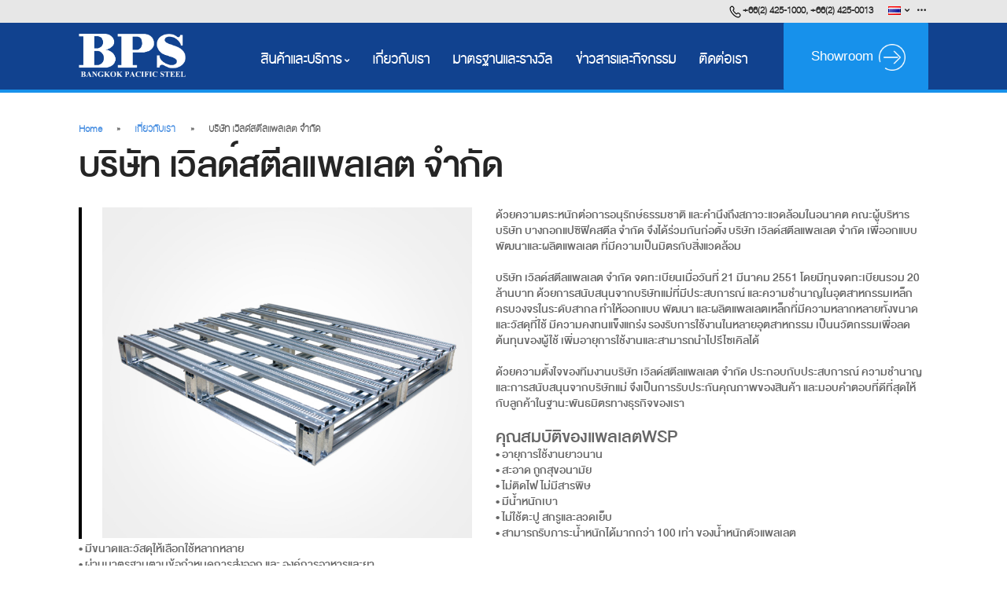

--- FILE ---
content_type: text/html; charset=UTF-8
request_url: https://www.bpssteel.com/th/%e0%b9%80%e0%b8%81%e0%b8%b5%e0%b9%88%e0%b8%a2%e0%b8%a7%e0%b8%81%e0%b8%b1%e0%b8%9a%e0%b9%80%e0%b8%a3%e0%b8%b2/%e0%b8%9a%e0%b8%a3%e0%b8%b4%e0%b8%a9%e0%b8%b1%e0%b8%97-%e0%b9%80%e0%b8%a7%e0%b8%b4%e0%b8%a5%e0%b8%94%e0%b9%8c%e0%b8%aa%e0%b8%95%e0%b8%b5%e0%b8%a5%e0%b9%81%e0%b8%9e%e0%b8%a5%e0%b9%80%e0%b8%a5-2/
body_size: 101295
content:
<!doctype html>
<html lang="th">

<head>
	<meta charset="UTF-8">
	<meta name="viewport" content="width=device-width, initial-scale=1.0">
	<meta http-equiv="X-UA-Compatible" content="IE=edge, IE=11, IE=10"> 
	<link rel="pingback" href="https://www.bpssteel.com/xmlrpc.php" />
	<title>บริษัท เวิลด์สตีลแพลเลต จำกัด &#8211; Bangkok Pacific Steel Co., Ltd.</title>
<meta name='robots' content='max-image-preview:large' />
	<style>img:is([sizes="auto" i], [sizes^="auto," i]) { contain-intrinsic-size: 3000px 1500px }</style>
	<link rel="alternate" href="https://www.bpssteel.com/about-us/world-steel-pallet-co-ltd/" hreflang="en" />
<link rel="alternate" href="https://www.bpssteel.com/th/%e0%b9%80%e0%b8%81%e0%b8%b5%e0%b9%88%e0%b8%a2%e0%b8%a7%e0%b8%81%e0%b8%b1%e0%b8%9a%e0%b9%80%e0%b8%a3%e0%b8%b2/%e0%b8%9a%e0%b8%a3%e0%b8%b4%e0%b8%a9%e0%b8%b1%e0%b8%97-%e0%b9%80%e0%b8%a7%e0%b8%b4%e0%b8%a5%e0%b8%94%e0%b9%8c%e0%b8%aa%e0%b8%95%e0%b8%b5%e0%b8%a5%e0%b9%81%e0%b8%9e%e0%b8%a5%e0%b9%80%e0%b8%a5-2/" hreflang="th" />
<link rel='dns-prefetch' href='//fonts.googleapis.com' />
<link rel="alternate" type="application/rss+xml" title="Bangkok Pacific Steel Co., Ltd. &raquo; ฟีด" href="https://www.bpssteel.com/th/feed/" />
<link rel="alternate" type="application/rss+xml" title="Bangkok Pacific Steel Co., Ltd. &raquo; ฟีดความเห็น" href="https://www.bpssteel.com/th/comments/feed/" />
<script type="text/javascript">
/* <![CDATA[ */
window._wpemojiSettings = {"baseUrl":"https:\/\/s.w.org\/images\/core\/emoji\/16.0.1\/72x72\/","ext":".png","svgUrl":"https:\/\/s.w.org\/images\/core\/emoji\/16.0.1\/svg\/","svgExt":".svg","source":{"concatemoji":"https:\/\/www.bpssteel.com\/wp-includes\/js\/wp-emoji-release.min.js?ver=6.8.2"}};
/*! This file is auto-generated */
!function(s,n){var o,i,e;function c(e){try{var t={supportTests:e,timestamp:(new Date).valueOf()};sessionStorage.setItem(o,JSON.stringify(t))}catch(e){}}function p(e,t,n){e.clearRect(0,0,e.canvas.width,e.canvas.height),e.fillText(t,0,0);var t=new Uint32Array(e.getImageData(0,0,e.canvas.width,e.canvas.height).data),a=(e.clearRect(0,0,e.canvas.width,e.canvas.height),e.fillText(n,0,0),new Uint32Array(e.getImageData(0,0,e.canvas.width,e.canvas.height).data));return t.every(function(e,t){return e===a[t]})}function u(e,t){e.clearRect(0,0,e.canvas.width,e.canvas.height),e.fillText(t,0,0);for(var n=e.getImageData(16,16,1,1),a=0;a<n.data.length;a++)if(0!==n.data[a])return!1;return!0}function f(e,t,n,a){switch(t){case"flag":return n(e,"\ud83c\udff3\ufe0f\u200d\u26a7\ufe0f","\ud83c\udff3\ufe0f\u200b\u26a7\ufe0f")?!1:!n(e,"\ud83c\udde8\ud83c\uddf6","\ud83c\udde8\u200b\ud83c\uddf6")&&!n(e,"\ud83c\udff4\udb40\udc67\udb40\udc62\udb40\udc65\udb40\udc6e\udb40\udc67\udb40\udc7f","\ud83c\udff4\u200b\udb40\udc67\u200b\udb40\udc62\u200b\udb40\udc65\u200b\udb40\udc6e\u200b\udb40\udc67\u200b\udb40\udc7f");case"emoji":return!a(e,"\ud83e\udedf")}return!1}function g(e,t,n,a){var r="undefined"!=typeof WorkerGlobalScope&&self instanceof WorkerGlobalScope?new OffscreenCanvas(300,150):s.createElement("canvas"),o=r.getContext("2d",{willReadFrequently:!0}),i=(o.textBaseline="top",o.font="600 32px Arial",{});return e.forEach(function(e){i[e]=t(o,e,n,a)}),i}function t(e){var t=s.createElement("script");t.src=e,t.defer=!0,s.head.appendChild(t)}"undefined"!=typeof Promise&&(o="wpEmojiSettingsSupports",i=["flag","emoji"],n.supports={everything:!0,everythingExceptFlag:!0},e=new Promise(function(e){s.addEventListener("DOMContentLoaded",e,{once:!0})}),new Promise(function(t){var n=function(){try{var e=JSON.parse(sessionStorage.getItem(o));if("object"==typeof e&&"number"==typeof e.timestamp&&(new Date).valueOf()<e.timestamp+604800&&"object"==typeof e.supportTests)return e.supportTests}catch(e){}return null}();if(!n){if("undefined"!=typeof Worker&&"undefined"!=typeof OffscreenCanvas&&"undefined"!=typeof URL&&URL.createObjectURL&&"undefined"!=typeof Blob)try{var e="postMessage("+g.toString()+"("+[JSON.stringify(i),f.toString(),p.toString(),u.toString()].join(",")+"));",a=new Blob([e],{type:"text/javascript"}),r=new Worker(URL.createObjectURL(a),{name:"wpTestEmojiSupports"});return void(r.onmessage=function(e){c(n=e.data),r.terminate(),t(n)})}catch(e){}c(n=g(i,f,p,u))}t(n)}).then(function(e){for(var t in e)n.supports[t]=e[t],n.supports.everything=n.supports.everything&&n.supports[t],"flag"!==t&&(n.supports.everythingExceptFlag=n.supports.everythingExceptFlag&&n.supports[t]);n.supports.everythingExceptFlag=n.supports.everythingExceptFlag&&!n.supports.flag,n.DOMReady=!1,n.readyCallback=function(){n.DOMReady=!0}}).then(function(){return e}).then(function(){var e;n.supports.everything||(n.readyCallback(),(e=n.source||{}).concatemoji?t(e.concatemoji):e.wpemoji&&e.twemoji&&(t(e.twemoji),t(e.wpemoji)))}))}((window,document),window._wpemojiSettings);
/* ]]> */
</script>
<style id='wp-emoji-styles-inline-css' type='text/css'>

	img.wp-smiley, img.emoji {
		display: inline !important;
		border: none !important;
		box-shadow: none !important;
		height: 1em !important;
		width: 1em !important;
		margin: 0 0.07em !important;
		vertical-align: -0.1em !important;
		background: none !important;
		padding: 0 !important;
	}
</style>
<link rel='stylesheet' id='wp-block-library-css' href='https://www.bpssteel.com/wp-includes/css/dist/block-library/style.min.css?ver=6.8.2' type='text/css' media='all' />
<style id='classic-theme-styles-inline-css' type='text/css'>
/*! This file is auto-generated */
.wp-block-button__link{color:#fff;background-color:#32373c;border-radius:9999px;box-shadow:none;text-decoration:none;padding:calc(.667em + 2px) calc(1.333em + 2px);font-size:1.125em}.wp-block-file__button{background:#32373c;color:#fff;text-decoration:none}
</style>
<style id='global-styles-inline-css' type='text/css'>
:root{--wp--preset--aspect-ratio--square: 1;--wp--preset--aspect-ratio--4-3: 4/3;--wp--preset--aspect-ratio--3-4: 3/4;--wp--preset--aspect-ratio--3-2: 3/2;--wp--preset--aspect-ratio--2-3: 2/3;--wp--preset--aspect-ratio--16-9: 16/9;--wp--preset--aspect-ratio--9-16: 9/16;--wp--preset--color--black: #000000;--wp--preset--color--cyan-bluish-gray: #abb8c3;--wp--preset--color--white: #ffffff;--wp--preset--color--pale-pink: #f78da7;--wp--preset--color--vivid-red: #cf2e2e;--wp--preset--color--luminous-vivid-orange: #ff6900;--wp--preset--color--luminous-vivid-amber: #fcb900;--wp--preset--color--light-green-cyan: #7bdcb5;--wp--preset--color--vivid-green-cyan: #00d084;--wp--preset--color--pale-cyan-blue: #8ed1fc;--wp--preset--color--vivid-cyan-blue: #0693e3;--wp--preset--color--vivid-purple: #9b51e0;--wp--preset--gradient--vivid-cyan-blue-to-vivid-purple: linear-gradient(135deg,rgba(6,147,227,1) 0%,rgb(155,81,224) 100%);--wp--preset--gradient--light-green-cyan-to-vivid-green-cyan: linear-gradient(135deg,rgb(122,220,180) 0%,rgb(0,208,130) 100%);--wp--preset--gradient--luminous-vivid-amber-to-luminous-vivid-orange: linear-gradient(135deg,rgba(252,185,0,1) 0%,rgba(255,105,0,1) 100%);--wp--preset--gradient--luminous-vivid-orange-to-vivid-red: linear-gradient(135deg,rgba(255,105,0,1) 0%,rgb(207,46,46) 100%);--wp--preset--gradient--very-light-gray-to-cyan-bluish-gray: linear-gradient(135deg,rgb(238,238,238) 0%,rgb(169,184,195) 100%);--wp--preset--gradient--cool-to-warm-spectrum: linear-gradient(135deg,rgb(74,234,220) 0%,rgb(151,120,209) 20%,rgb(207,42,186) 40%,rgb(238,44,130) 60%,rgb(251,105,98) 80%,rgb(254,248,76) 100%);--wp--preset--gradient--blush-light-purple: linear-gradient(135deg,rgb(255,206,236) 0%,rgb(152,150,240) 100%);--wp--preset--gradient--blush-bordeaux: linear-gradient(135deg,rgb(254,205,165) 0%,rgb(254,45,45) 50%,rgb(107,0,62) 100%);--wp--preset--gradient--luminous-dusk: linear-gradient(135deg,rgb(255,203,112) 0%,rgb(199,81,192) 50%,rgb(65,88,208) 100%);--wp--preset--gradient--pale-ocean: linear-gradient(135deg,rgb(255,245,203) 0%,rgb(182,227,212) 50%,rgb(51,167,181) 100%);--wp--preset--gradient--electric-grass: linear-gradient(135deg,rgb(202,248,128) 0%,rgb(113,206,126) 100%);--wp--preset--gradient--midnight: linear-gradient(135deg,rgb(2,3,129) 0%,rgb(40,116,252) 100%);--wp--preset--font-size--small: 13px;--wp--preset--font-size--medium: 20px;--wp--preset--font-size--large: 36px;--wp--preset--font-size--x-large: 42px;--wp--preset--spacing--20: 0.44rem;--wp--preset--spacing--30: 0.67rem;--wp--preset--spacing--40: 1rem;--wp--preset--spacing--50: 1.5rem;--wp--preset--spacing--60: 2.25rem;--wp--preset--spacing--70: 3.38rem;--wp--preset--spacing--80: 5.06rem;--wp--preset--shadow--natural: 6px 6px 9px rgba(0, 0, 0, 0.2);--wp--preset--shadow--deep: 12px 12px 50px rgba(0, 0, 0, 0.4);--wp--preset--shadow--sharp: 6px 6px 0px rgba(0, 0, 0, 0.2);--wp--preset--shadow--outlined: 6px 6px 0px -3px rgba(255, 255, 255, 1), 6px 6px rgba(0, 0, 0, 1);--wp--preset--shadow--crisp: 6px 6px 0px rgba(0, 0, 0, 1);}:where(.is-layout-flex){gap: 0.5em;}:where(.is-layout-grid){gap: 0.5em;}body .is-layout-flex{display: flex;}.is-layout-flex{flex-wrap: wrap;align-items: center;}.is-layout-flex > :is(*, div){margin: 0;}body .is-layout-grid{display: grid;}.is-layout-grid > :is(*, div){margin: 0;}:where(.wp-block-columns.is-layout-flex){gap: 2em;}:where(.wp-block-columns.is-layout-grid){gap: 2em;}:where(.wp-block-post-template.is-layout-flex){gap: 1.25em;}:where(.wp-block-post-template.is-layout-grid){gap: 1.25em;}.has-black-color{color: var(--wp--preset--color--black) !important;}.has-cyan-bluish-gray-color{color: var(--wp--preset--color--cyan-bluish-gray) !important;}.has-white-color{color: var(--wp--preset--color--white) !important;}.has-pale-pink-color{color: var(--wp--preset--color--pale-pink) !important;}.has-vivid-red-color{color: var(--wp--preset--color--vivid-red) !important;}.has-luminous-vivid-orange-color{color: var(--wp--preset--color--luminous-vivid-orange) !important;}.has-luminous-vivid-amber-color{color: var(--wp--preset--color--luminous-vivid-amber) !important;}.has-light-green-cyan-color{color: var(--wp--preset--color--light-green-cyan) !important;}.has-vivid-green-cyan-color{color: var(--wp--preset--color--vivid-green-cyan) !important;}.has-pale-cyan-blue-color{color: var(--wp--preset--color--pale-cyan-blue) !important;}.has-vivid-cyan-blue-color{color: var(--wp--preset--color--vivid-cyan-blue) !important;}.has-vivid-purple-color{color: var(--wp--preset--color--vivid-purple) !important;}.has-black-background-color{background-color: var(--wp--preset--color--black) !important;}.has-cyan-bluish-gray-background-color{background-color: var(--wp--preset--color--cyan-bluish-gray) !important;}.has-white-background-color{background-color: var(--wp--preset--color--white) !important;}.has-pale-pink-background-color{background-color: var(--wp--preset--color--pale-pink) !important;}.has-vivid-red-background-color{background-color: var(--wp--preset--color--vivid-red) !important;}.has-luminous-vivid-orange-background-color{background-color: var(--wp--preset--color--luminous-vivid-orange) !important;}.has-luminous-vivid-amber-background-color{background-color: var(--wp--preset--color--luminous-vivid-amber) !important;}.has-light-green-cyan-background-color{background-color: var(--wp--preset--color--light-green-cyan) !important;}.has-vivid-green-cyan-background-color{background-color: var(--wp--preset--color--vivid-green-cyan) !important;}.has-pale-cyan-blue-background-color{background-color: var(--wp--preset--color--pale-cyan-blue) !important;}.has-vivid-cyan-blue-background-color{background-color: var(--wp--preset--color--vivid-cyan-blue) !important;}.has-vivid-purple-background-color{background-color: var(--wp--preset--color--vivid-purple) !important;}.has-black-border-color{border-color: var(--wp--preset--color--black) !important;}.has-cyan-bluish-gray-border-color{border-color: var(--wp--preset--color--cyan-bluish-gray) !important;}.has-white-border-color{border-color: var(--wp--preset--color--white) !important;}.has-pale-pink-border-color{border-color: var(--wp--preset--color--pale-pink) !important;}.has-vivid-red-border-color{border-color: var(--wp--preset--color--vivid-red) !important;}.has-luminous-vivid-orange-border-color{border-color: var(--wp--preset--color--luminous-vivid-orange) !important;}.has-luminous-vivid-amber-border-color{border-color: var(--wp--preset--color--luminous-vivid-amber) !important;}.has-light-green-cyan-border-color{border-color: var(--wp--preset--color--light-green-cyan) !important;}.has-vivid-green-cyan-border-color{border-color: var(--wp--preset--color--vivid-green-cyan) !important;}.has-pale-cyan-blue-border-color{border-color: var(--wp--preset--color--pale-cyan-blue) !important;}.has-vivid-cyan-blue-border-color{border-color: var(--wp--preset--color--vivid-cyan-blue) !important;}.has-vivid-purple-border-color{border-color: var(--wp--preset--color--vivid-purple) !important;}.has-vivid-cyan-blue-to-vivid-purple-gradient-background{background: var(--wp--preset--gradient--vivid-cyan-blue-to-vivid-purple) !important;}.has-light-green-cyan-to-vivid-green-cyan-gradient-background{background: var(--wp--preset--gradient--light-green-cyan-to-vivid-green-cyan) !important;}.has-luminous-vivid-amber-to-luminous-vivid-orange-gradient-background{background: var(--wp--preset--gradient--luminous-vivid-amber-to-luminous-vivid-orange) !important;}.has-luminous-vivid-orange-to-vivid-red-gradient-background{background: var(--wp--preset--gradient--luminous-vivid-orange-to-vivid-red) !important;}.has-very-light-gray-to-cyan-bluish-gray-gradient-background{background: var(--wp--preset--gradient--very-light-gray-to-cyan-bluish-gray) !important;}.has-cool-to-warm-spectrum-gradient-background{background: var(--wp--preset--gradient--cool-to-warm-spectrum) !important;}.has-blush-light-purple-gradient-background{background: var(--wp--preset--gradient--blush-light-purple) !important;}.has-blush-bordeaux-gradient-background{background: var(--wp--preset--gradient--blush-bordeaux) !important;}.has-luminous-dusk-gradient-background{background: var(--wp--preset--gradient--luminous-dusk) !important;}.has-pale-ocean-gradient-background{background: var(--wp--preset--gradient--pale-ocean) !important;}.has-electric-grass-gradient-background{background: var(--wp--preset--gradient--electric-grass) !important;}.has-midnight-gradient-background{background: var(--wp--preset--gradient--midnight) !important;}.has-small-font-size{font-size: var(--wp--preset--font-size--small) !important;}.has-medium-font-size{font-size: var(--wp--preset--font-size--medium) !important;}.has-large-font-size{font-size: var(--wp--preset--font-size--large) !important;}.has-x-large-font-size{font-size: var(--wp--preset--font-size--x-large) !important;}
:where(.wp-block-post-template.is-layout-flex){gap: 1.25em;}:where(.wp-block-post-template.is-layout-grid){gap: 1.25em;}
:where(.wp-block-columns.is-layout-flex){gap: 2em;}:where(.wp-block-columns.is-layout-grid){gap: 2em;}
:root :where(.wp-block-pullquote){font-size: 1.5em;line-height: 1.6;}
</style>
<link rel='stylesheet' id='contact-form-7-css' href='https://www.bpssteel.com/wp-content/plugins/contact-form-7/includes/css/styles.css?ver=6.1.4' type='text/css' media='all' />
<link rel='stylesheet' id='cookie-notice-front-css' href='https://www.bpssteel.com/wp-content/plugins/cookie-notice/css/front.min.css?ver=2.5.11' type='text/css' media='all' />
<link rel='stylesheet' id='font-awesome-four-css' href='https://www.bpssteel.com/wp-content/plugins/font-awesome-4-menus/css/font-awesome.min.css?ver=4.7.0' type='text/css' media='all' />
<link rel='stylesheet' id='wpsm_ac-font-awesome-front-css' href='https://www.bpssteel.com/wp-content/plugins/responsive-accordion-and-collapse/css/font-awesome/css/font-awesome.min.css?ver=6.8.2' type='text/css' media='all' />
<link rel='stylesheet' id='wpsm_ac_bootstrap-front-css' href='https://www.bpssteel.com/wp-content/plugins/responsive-accordion-and-collapse/css/bootstrap-front.css?ver=6.8.2' type='text/css' media='all' />
<link rel='stylesheet' id='rs-plugin-settings-css' href='https://www.bpssteel.com/wp-content/plugins/revslider/public/assets/css/settings.css?ver=5.4.6.4' type='text/css' media='all' />
<style id='rs-plugin-settings-inline-css' type='text/css'>
#rs-demo-id {}
</style>
<link rel='stylesheet' id='ebor-google-font-css' href='//fonts.googleapis.com/css?family=Open+Sans%3A200%2C300%2C400%2C400i%2C500%2C600%2C700%7CMerriweather%3A300%2C300i%7CMaterial+Icons&#038;ver=10.5.12' type='text/css' media='all' />
<link rel='stylesheet' id='bootstrap-css' href='https://www.bpssteel.com/wp-content/themes/stack/style/css/bootstrap.css?ver=10.5.12' type='text/css' media='all' />
<link rel='stylesheet' id='ebor-icons-css' href='https://www.bpssteel.com/wp-content/themes/stack/style/css/icons.css?ver=10.5.12' type='text/css' media='all' />
<link rel='stylesheet' id='ebor-plugins-css' href='https://www.bpssteel.com/wp-content/themes/stack/style/css/plugins.css?ver=10.5.12' type='text/css' media='all' />
<link rel='stylesheet' id='ebor-theme-css' href='https://www.bpssteel.com/wp-content/uploads/wp-less/stack/style/css/theme-ece4897ab5.css' type='text/css' media='all' />
<link rel='stylesheet' id='ebor-style-css' href='https://www.bpssteel.com/wp-content/themes/stack/style.css?ver=10.5.12' type='text/css' media='all' />
<style id='ebor-style-inline-css' type='text/css'>

			.btn--primary .btn__text, .btn--primary:visited .btn__text {
			    color: #ffffff;	
			}
			input[type].btn--primary,
			.pos-fixed.bar--transparent.bg--primary,
			.ebor-cart-count {
				background: #4A90E2;	
			}
			.pos-fixed.bar--transparent.bg--secondary {
				background: #FAFAFA;
			}
			.pos-fixed.bar--transparent.bg--dark {
				background: #252525;
			}
			.pos-fixed.bar--transparent.bg--primary-1 {
				background: #31639C;
			}
			.bg--white h1, .bg--white h2, .bg--white h3, .bg--white h4, .bg--white h5, .bg--white h6, .bg--white i, .mobile-header .cart-link {
			    color: #252525;
			}
			@media all and (max-width:767px) {
			    .bar.bg--dark.bar--mobile-sticky[data-scroll-class*="fixed"].pos-fixed,
			    .bar.bg--dark.bar--mobile-sticky[data-scroll-class*="fixed"]+.bar.pos-fixed {
			    	background: #252525;
			    }
			    .bar.bg--secondary.bar--mobile-sticky[data-scroll-class*="fixed"].pos-fixed,
			    .bar.bg--secondary.bar--mobile-sticky[data-scroll-class*="fixed"]+.bar.pos-fixed {
			    	background: #FAFAFA;
			    }
			}
			.thumbnails-slider .thumbnail-trigger.active img {
				border: 1px solid #4A90E2;
			}
		
</style>
<link rel='stylesheet' id='ebor-iconsmind-css' href='https://www.bpssteel.com/wp-content/themes/stack/style/css/iconsmind.css?ver=10.5.12' type='text/css' media='all' />
<script type="text/javascript" id="cookie-notice-front-js-before">
/* <![CDATA[ */
var cnArgs = {"ajaxUrl":"https:\/\/www.bpssteel.com\/wp-admin\/admin-ajax.php","nonce":"c97aa60b74","hideEffect":"fade","position":"bottom","onScroll":false,"onScrollOffset":100,"onClick":false,"cookieName":"cookie_notice_accepted","cookieTime":2592000,"cookieTimeRejected":2592000,"globalCookie":false,"redirection":false,"cache":false,"revokeCookies":false,"revokeCookiesOpt":"automatic"};
/* ]]> */
</script>
<script type="text/javascript" src="https://www.bpssteel.com/wp-content/plugins/cookie-notice/js/front.min.js?ver=2.5.11" id="cookie-notice-front-js"></script>
<script type="text/javascript" src="https://www.bpssteel.com/wp-includes/js/jquery/jquery.min.js?ver=3.7.1" id="jquery-core-js"></script>
<script type="text/javascript" src="https://www.bpssteel.com/wp-includes/js/jquery/jquery-migrate.min.js?ver=3.4.1" id="jquery-migrate-js"></script>
<script type="text/javascript" src="https://www.bpssteel.com/wp-content/plugins/revslider/public/assets/js/jquery.themepunch.tools.min.js?ver=5.4.6.4" id="tp-tools-js"></script>
<script type="text/javascript" src="https://www.bpssteel.com/wp-content/plugins/revslider/public/assets/js/jquery.themepunch.revolution.min.js?ver=5.4.6.4" id="revmin-js"></script>
<link rel="https://api.w.org/" href="https://www.bpssteel.com/wp-json/" /><link rel="alternate" title="JSON" type="application/json" href="https://www.bpssteel.com/wp-json/wp/v2/pages/3986" /><link rel="EditURI" type="application/rsd+xml" title="RSD" href="https://www.bpssteel.com/xmlrpc.php?rsd" />
<meta name="generator" content="WordPress 6.8.2" />
<link rel="canonical" href="https://www.bpssteel.com/th/%e0%b9%80%e0%b8%81%e0%b8%b5%e0%b9%88%e0%b8%a2%e0%b8%a7%e0%b8%81%e0%b8%b1%e0%b8%9a%e0%b9%80%e0%b8%a3%e0%b8%b2/%e0%b8%9a%e0%b8%a3%e0%b8%b4%e0%b8%a9%e0%b8%b1%e0%b8%97-%e0%b9%80%e0%b8%a7%e0%b8%b4%e0%b8%a5%e0%b8%94%e0%b9%8c%e0%b8%aa%e0%b8%95%e0%b8%b5%e0%b8%a5%e0%b9%81%e0%b8%9e%e0%b8%a5%e0%b9%80%e0%b8%a5-2/" />
<link rel='shortlink' href='https://www.bpssteel.com/?p=3986' />
<link rel="alternate" title="oEmbed (JSON)" type="application/json+oembed" href="https://www.bpssteel.com/wp-json/oembed/1.0/embed?url=https%3A%2F%2Fwww.bpssteel.com%2Fth%2F%25e0%25b9%2580%25e0%25b8%2581%25e0%25b8%25b5%25e0%25b9%2588%25e0%25b8%25a2%25e0%25b8%25a7%25e0%25b8%2581%25e0%25b8%25b1%25e0%25b8%259a%25e0%25b9%2580%25e0%25b8%25a3%25e0%25b8%25b2%2F%25e0%25b8%259a%25e0%25b8%25a3%25e0%25b8%25b4%25e0%25b8%25a9%25e0%25b8%25b1%25e0%25b8%2597-%25e0%25b9%2580%25e0%25b8%25a7%25e0%25b8%25b4%25e0%25b8%25a5%25e0%25b8%2594%25e0%25b9%258c%25e0%25b8%25aa%25e0%25b8%2595%25e0%25b8%25b5%25e0%25b8%25a5%25e0%25b9%2581%25e0%25b8%259e%25e0%25b8%25a5%25e0%25b9%2580%25e0%25b8%25a5-2%2F&#038;lang=th" />
<link rel="alternate" title="oEmbed (XML)" type="text/xml+oembed" href="https://www.bpssteel.com/wp-json/oembed/1.0/embed?url=https%3A%2F%2Fwww.bpssteel.com%2Fth%2F%25e0%25b9%2580%25e0%25b8%2581%25e0%25b8%25b5%25e0%25b9%2588%25e0%25b8%25a2%25e0%25b8%25a7%25e0%25b8%2581%25e0%25b8%25b1%25e0%25b8%259a%25e0%25b9%2580%25e0%25b8%25a3%25e0%25b8%25b2%2F%25e0%25b8%259a%25e0%25b8%25a3%25e0%25b8%25b4%25e0%25b8%25a9%25e0%25b8%25b1%25e0%25b8%2597-%25e0%25b9%2580%25e0%25b8%25a7%25e0%25b8%25b4%25e0%25b8%25a5%25e0%25b8%2594%25e0%25b9%258c%25e0%25b8%25aa%25e0%25b8%2595%25e0%25b8%25b5%25e0%25b8%25a5%25e0%25b9%2581%25e0%25b8%259e%25e0%25b8%25a5%25e0%25b9%2580%25e0%25b8%25a5-2%2F&#038;format=xml&#038;lang=th" />
<meta name=“keywords” content=“electrical steel thai, silicon steel thai, coil center thai, steel
service center, ei core, press part, lamination core, motor core, processing center, Slitting, stamping” />

<!-- Global site tag (gtag.js) - Google Analytics -->
<script async src="https://www.googletagmanager.com/gtag/js?id=UA-144907167-1"></script>
<script>
  window.dataLayer = window.dataLayer || [];
  function gtag(){dataLayer.push(arguments);}
  gtag('js', new Date());

  gtag('config', 'UA-144907167-1');
</script><style>#wpdevart_lb_overlay{background-color:#000000;} #wpdevart_lb_overlay.wpdevart_opacity{opacity:0.75 !important;} #wpdevart_lb_main_desc{
				 -webkit-transition: opacity 0.3s ease;
				 -moz-transition: opacity 0.3s ease;
				 -o-transition: opacity 0.3s ease;
				 transition: opacity 0.3s ease;} #wpdevart_lb_information_content{
				 -webkit-transition: opacity 0.3s ease;
				 -moz-transition: opacity 0.3s ease;
				 -o-transition: opacity 0.3s ease;
				 transition: opacity 0.3s ease;}
		#wpdevart_lb_information_content{
			width:100%;	
			padding-top:0px;
			padding-bottom:0px;
		}
		#wpdevart_info_counter_of_imgs{
			    display: inline-block;
				padding-left:15px;
				padding-right:4px;
				font-size:20px;
				color:#000000;
		}
		#wpdevart_info_caption{
			    display: inline-block;
				padding-left:15px;
				padding-right:5px;
				font-size:20px;
				color:#000000;
		}
		#wpdevart_info_title{
			    display: inline-block;
				padding-left:5px;
				padding-right:5px;
				font-size:15px;
				color:#000000;
		}
		@-webkit-keyframes rotate {
			to   {-webkit-transform: rotate(360deg);}
			from  {-webkit-transform: rotate(0deg);}
		}
		@keyframes rotate {
			to   {transform: rotate(360deg);}
			from  {transform: rotate(0deg);}
		}
		#wpdevart_lb_loading_img,#wpdevart_lb_loading_img_first{
			-webkit-animation: rotate 2s linear  infinite;
    		animation: rotate 2s linear infinite;
		}
	  </style>      <style type="text/css">.recentcomments a{display:inline !important;padding:0 !important;margin:0 !important;}</style><meta name="generator" content="Powered by WPBakery Page Builder - drag and drop page builder for WordPress."/>
<!--[if lte IE 9]><link rel="stylesheet" type="text/css" href="https://www.bpssteel.com/wp-content/plugins/js_composer/assets/css/vc_lte_ie9.min.css" media="screen"><![endif]--><meta name="generator" content="Powered by Slider Revolution 5.4.6.4 - responsive, Mobile-Friendly Slider Plugin for WordPress with comfortable drag and drop interface." />
<link rel="icon" href="https://www.bpssteel.com/wp-content/uploads/2022/10/cropped-bps-favicon-32x32.png" sizes="32x32" />
<link rel="icon" href="https://www.bpssteel.com/wp-content/uploads/2022/10/cropped-bps-favicon-192x192.png" sizes="192x192" />
<link rel="apple-touch-icon" href="https://www.bpssteel.com/wp-content/uploads/2022/10/cropped-bps-favicon-180x180.png" />
<meta name="msapplication-TileImage" content="https://www.bpssteel.com/wp-content/uploads/2022/10/cropped-bps-favicon-270x270.png" />
<script type="text/javascript">function setREVStartSize(e){
				try{ var i=jQuery(window).width(),t=9999,r=0,n=0,l=0,f=0,s=0,h=0;					
					if(e.responsiveLevels&&(jQuery.each(e.responsiveLevels,function(e,f){f>i&&(t=r=f,l=e),i>f&&f>r&&(r=f,n=e)}),t>r&&(l=n)),f=e.gridheight[l]||e.gridheight[0]||e.gridheight,s=e.gridwidth[l]||e.gridwidth[0]||e.gridwidth,h=i/s,h=h>1?1:h,f=Math.round(h*f),"fullscreen"==e.sliderLayout){var u=(e.c.width(),jQuery(window).height());if(void 0!=e.fullScreenOffsetContainer){var c=e.fullScreenOffsetContainer.split(",");if (c) jQuery.each(c,function(e,i){u=jQuery(i).length>0?u-jQuery(i).outerHeight(!0):u}),e.fullScreenOffset.split("%").length>1&&void 0!=e.fullScreenOffset&&e.fullScreenOffset.length>0?u-=jQuery(window).height()*parseInt(e.fullScreenOffset,0)/100:void 0!=e.fullScreenOffset&&e.fullScreenOffset.length>0&&(u-=parseInt(e.fullScreenOffset,0))}f=u}else void 0!=e.minHeight&&f<e.minHeight&&(f=e.minHeight);e.c.closest(".rev_slider_wrapper").css({height:f})					
				}catch(d){console.log("Failure at Presize of Slider:"+d)}
			};</script>
		<style type="text/css" id="wp-custom-css">
			@font-face {
    font-family: 'db_heavent';
    src: url('/wp-content/themes/stack/fonts/db_heavent_thin_v3.2.1-webfont.eot');
    src: url('/wp-content/themes/stack/fonts/db_heavent_thin_v3.2.1-webfont.eot?#iefix') format('embedded-opentype'),
         url('/wp-content/themes/stack/fonts/db_heavent_thin_v3.2.1-webfont.woff') format('woff'),
         url('/wp-content/themes/stack/fonts/db_heavent_thin_v3.2.1-webfont.ttf');    
    font-weight: normal;
    font-style: normal; }


@font-face {
    font-family: 'db_heavent_med';
    src: url('/wp-content/themes/stack/fonts/db_heavent_med_v3.2.1-webfont.eot');
    src: url('/wp-content/themes/stack/fonts/db_heavent_med_v3.2.1-webfont.eot?#iefix') format('embedded-opentype'),
         url('/wp-content/themes/stack/fonts/db_heavent_med_v3.2.1-webfont.woff') format('woff'),
         url('/wp-content/themes/stack/fonts/db_heavent_med_v3.2.1-webfont.ttf');    
    font-weight: 100;
    font-style: normal; }

body {
    font-family: 'db_heavent_med', Arial, Sans-Serif !important;
	font-weight: 100;
}
.menu-horizontal > li, .menu-vertical > li {
    font-family: 'db_heavent', Arial, Sans-Serif;
	font-weight: 900;
}
h1, h2, h3, h4, h5, h6, .h1, .h2, .h3, .h4, .h5, .h6 {
	font-family: 'db_heavent_med', Arial, Sans-Serif;
    font-weight: 100;
}
.footer .social-list{
	font-family: 'db_heavent', Arial, Sans-Serif;
  font-weight: 900;
}
h1, .h1 {
    font-size: 4.542857em;
    line-height: 0.718182em;
    height: 50px;
}
h1:not(:last-child), .h1:not(:last-child) {
    margin-bottom: 0.290909em;
}
h2, .h2 {
    font-size: 3.8714286em;
    line-height: 0.76363636em;
}
h4, .h4 {
    font-size: 2.5em;
    line-height: 0.904211em;
}
h5, .h5 {
    font-size: 1.6em;
    line-height: 1.25714286em;
}
p {
    line-height: 1em;
    font-size: 20px;
}
b {
    font-weight: 900;
    font-size: 30px !important;
    line-height: 24px;
}
.bar-1 .menu-horizontal > li > .dropdown__trigger, .bar-1 .menu-horizontal > li > a {
    text-transform: capitalize;
    font-weight: 900;
    letter-spacing: 0px;
    padding: 5px;
    font-size: 1.7em;
}
.bar__module:not(:only-child) .menu-horizontal {
    top: 4px;
}
.menu-horizontal > li > a, .menu-horizontal > li > .modal-instance > a {
    font-weight: 600;
    font-size: 16px;
    line-height: 19px;
}
.dropdown > .dropdown__trigger:after {
    font-family: "stack-interface";
    display: inline-block;
    font-size: 10px;
    position: relative;
    bottom: 0px;
}
.menu-vertical > .dropdown > .dropdown__trigger {
    font-size: 20px;
    line-height: 1.5em;
}
[class^="stack-"]:before, [class*=" stack-"]:before {
	margin-left: 5px;
	font-size: 74% !important;}
.menu-horizontal > li:not(:hover) > a, .menu-horizontal > li:not(:hover) > span, .menu-horizontal > li:not(:hover) > .modal-instance > .modal-trigger {
    opacity: 1;
}
.bar-3 {
    font-size: 0.2em;
    font-weight: 900;
}
.breadcrumbs li {
    font-size: 1.2em;
    display: inline-block;
    font-weight: 900;
		font-family: db_heavent;
}
.breadcrumbs li a {
    font-weight: 900;
}
.bg--dark .menu-horizontal > li > a:hover, .bg--dark .menu-horizontal > li > span:hover {
    color: #8dcfff;
}
ul:not([class*='menu']) li > a {
    font-weight: 100;
    font-size: 20px;
}
ul, ol {
    list-style: none;
    line-height: 1.357143em;
}
p + a:not(.btn), .text-link-rm {
    font-size: 1.2em;
    line-height: 2.16666667em;
    font-weight: 100 !important;
}
.dropdown .dropdown__content:not([class='bg--dark']) .menu-vertical a {
    color: #666666;
    font-size: 18px;
    font-weight: 900;
    line-height: 24px;
}

.menu-vertical > .dropdown > .dropdown__trigger {
    font-size: 20px;
}
.bar .logo {
    margin-bottom: 5px;
    margin-top: 10px;
}
.bg--dark {
   background: #11428f;
   border-bottom: solid 4px #1791eb;
}
.bar.pos-fixed.bg--dark {
    background: #11428f;
    border-bottom: solid 4px #1791eb;
}
.flickity-page-dots .dot {
    width: 6px;
    height: 6px;
    margin: 14px 0.46428571em;
    background: #fff;
}
.slider[data-paging="true"]:not(section) .flickity-page-dots {
    bottom: 45%;
    right: 1%;
}
.flickity-page-dots .dot {
    display: list-item;
}
.slider[data-paging="true"]:not([class*='text-']) .flickity-page-dots {
    width: 28px;
}
@media (min-width: 992px){
.feature:not(.boxed) {
    margin-bottom: 30px;
    background: #fff;
    margin-top: -250px;
    padding: 50px;

}
}

.col-xs-1, .col-sm-1, .col-md-1, .col-lg-1, .col-xs-2, .col-sm-2, .col-md-2, .col-lg-2, .col-xs-3, .col-sm-3, .col-md-3, .col-lg-3, .col-xs-4, .col-sm-4, .col-md-4, .col-lg-4, .col-xs-5, .col-sm-5, .col-md-5, .col-lg-5, .col-xs-6, .col-sm-6, .col-md-6, .col-lg-6, .col-xs-7, .col-sm-7, .col-md-7, .col-lg-7, .col-xs-8, .col-sm-8, .col-md-8, .col-lg-8, .col-xs-9, .col-sm-9, .col-md-9, .col-lg-9, .col-xs-10, .col-sm-10, .col-md-10, .col-lg-10, .col-xs-11, .col-sm-11, .col-md-11, .col-lg-11, .col-xs-12, .col-sm-12, .col-md-12, .col-lg-12 {
    position: relative;
    min-height: 1px;
    padding-left: 0px;
    padding-right: 0px;
}
@media (min-width: 1200px){
    .container {
    width: 1080px;}
}
.type--fine-print {
    font-size: 0.85714286em;
    color: #fff;
}
footer .type--fine-print:not(p) {
    opacity: 1;
}
.icon--xs {
    font-size: 3em;
}
.list--hover li:not(:hover) {
    opacity: 1;
}
footer:not(.bg--primary):not(.bg--dark) a {
    color: #fff;
}
footer.footer-2 .row:last-child {
    margin-top: 1.514286em;
}
section.space--sm, footer.space--sm {
    padding-top: 4.95238095em;
    padding-bottom: 1.902381em;
}
section:not(.unpad):not(.imagebg):not([class*='bg--']):not(.imageblock):not(.unpad--bottom):not(.border--bottom) + footer:not(.unpad):not(.imagebg):not([class*='bg--']):not(.imageblock):not(.unpad--bottom):not(.border--bottom) {
    background-color: #11428f;
    border-top: 1px solid #345ea0;
}
footer .socicon {
    margin-left: 1px;
    background-repeat: no-repeat;
    background-image: url(https://www.bpssteel.com/wp-content/uploads/2018/12/yt-icon.png);
    background-size: 38px;
}
.socicon-youtube:before {
    opacity: 0;
}
.stack-footer-social {
    margin-top: 30px !important;
}
.header--top-bar{
    padding: 0.528571em 0  !important;
}
.top-bar-blurb{
    opacity: 0;
}
.bar.bar--sm {
    padding: 0em 0;
}
.type--uppercase {
    text-transform: capitalize;
}
.btn {
    font-family: 'Arial', sans-serif;
    border-radius: 1px;
}
.btn--primary, .btn--primary:visited {
    background: #1791eb;
    border-color: #1791eb;
    background-image: url(https://www.bpssteel.com/wp-content/uploads/2018/12/icon-showroom.png);
    background-repeat: no-repeat;
    background-size: 34px;
    background-position: 120px 26px;
}
.btn--sm {
    padding-top: 2.1em;
    padding-bottom: 2em;
    padding-right: 5em;
    padding-left: 2.4em;
}
.btn.type--uppercase .btn__text {
    letter-spacing: 0px;
}
.btn .btn__text, .btn i {
    font-weight: 400;
    font-size: 1.2em;
}
.btn:hover {
    transform: translate3d(0, 0px, 0);
    -webkit-transform: translate3d(0, 0px, 0);
    background-image: url(https://www.bpssteel.com/wp-content/uploads/2018/12/icon-showroom.png);
    background-repeat: no-repeat;
    background-size: 34px;
    background-position: 123px 26px;
}
@media (max-width: 767px){
	[class^="stack-"]:before, [class*=" stack-"]:before {
    font-size: 80% !important;
    margin-right: 9px;
}
	.line-c{
	 display: none;	
	}
	.post-content img{
	margin-left: 0px !important;
  padding-right: 0px !important;
	margin-bottom: 0px !important;
	}
	.main-container section.space--sm {
    margin-top: 30px;
		padding: 17px;
	}
	p {
    padding: 40px 20px 0px 20px;
	}
	h4, .h4 {
    padding: 20px 20px 0px 20px;
    margin-bottom: -20px;
    margin-top: -20px !important;
}
	p:last-child {
    margin-bottom: 5.857143em;
	}
 .breadcrumbs {
    margin-top: -120px;
    opacity: 0;
}  
	.footer-stack-copyright span{
		    padding: 0px 20px 0px 20px;
	}
	footer .social-list {
    padding: 15px 20px 0px 20px;
}

section, footer, section.section--even {
    padding: 0em 0;
}}
@media (max-width: 767px){
.post-content .col-sm-6 {
    padding: 0px 0px 0px 0px;
}
.article__body h1{    
		padding-left: 20px;}
.bar.bg--dark {
    background: #11428f;
}
.bar .logo {
    max-height: 35px;
    max-width: none;
    margin-left: 10px;
    margin-top: 10px;
    margin-bottom: 15px;
}
.btn--primary, .btn--primary:visited {
    text-align: left;
    margin-bottom: -12px;
    padding-left: 15px;
    background-position: 94px 24px;
}
.btn:hover {
    background-position: 98px 24px;
}
.top-bar-blurb {
    opacity: 0;
    display: none;
}
.bar-3 .menu-horizontal {
    margin-left: 14px;
}
ul, ol {
    list-style: none;
    line-height: 1em;
}
.bar.bg--dark.bar--mobile-sticky[data-scroll-class*="fixed"].pos-fixed, .bar.bg--dark.bar--mobile-sticky[data-scroll-class*="fixed"]+.bar.pos-fixed {
    background: #11428f;
    border-bottom: solid 4px #1791eb;
}
.admin-bar .bar.bar--mobile-sticky[data-scroll-class*='fixed'] + .bar.pos-fixed {
    top: 64px;
}
}
.mobile-header{
        margin-top: 12px;
}
.box-shadow-wide {
    box-shadow: 0 0px 0px rgba(0, 0, 0, 0.2);
}
.border--round {
    border-radius: 0px;
}
.feature-large{
	margin-top: -110px;
}
.switchable__text{
	width: 80%;
  margin-left: 75px;
}
.switchable img{
	width: 89%;
	margin-bottom: 15px;
}
section.space--xlg, footer.space--xlg {
    padding-top: 29.71428571em;
    padding-bottom: 2em;
}
.masonry .col-sm-4{
	width: 31.8%;
}
.masonry__container{
	margin-left: 75px;
}
.card-2 .card__top img {
    border-radius: 0px 0px 0 0;
}
.card{
	margin-right: 15px;
}
.card-2 .card__body, .card-2 .card__bottom {
  background-color: #e7e7e7;
	text-align: left;
	height: 180px;
}
.card-2 .card__bottom {
  border-radius: 0 0 0px 0px;
}
.boxed.boxed--border {
	border: 0px;
  border-radius: 0px;
  margin-top: 52px;
  width: 85%;
  margin-left: 20px;
	overflow: inherit;
}
.flickity-viewport {
   overflow: inherit;
}
.slide{
	text-align: left;
}
.boxed .slider{
	height: 250px;
}
.text-link-rm{
		color: #1791eb;
    text-decoration: underline;
    float: left;
    position: absolute;
    bottom: 20px;
    font-weight: normal;
}
a.btn-rm{
	background-color: #1791eb; text-align: center; padding: 10px 20px; color: #ffffff; text-decoration: none;
	cursor: pointer;
	font-weight: normal;
	font-size: 1em !important;
}
a.btn-rm:hover{
	background-color: #11428f; text-align: center; padding: 10px 20px; color: #ffffff; text-decoration: none;
}
.feature-5 .feature__body {
    width: 73%;
    float: right;
}
#menu-item-794{ 
	margin-right: 15px;
	background: url(https://www.bpssteel.com/wp-content/uploads/2018/12/icon-contact-us.png);
    background-repeat: no-repeat;
    background-size: 15px;
    background-position: 0px 3px;
    padding-left: 17px;
}
#menu-item-3352{
	margin-right: 15px;
	background: url(https://www.bpssteel.com/wp-content/uploads/2018/12/icon-contact-us.png);
    background-repeat: no-repeat;
    background-size: 15px;
    background-position: 0px 3px;
    padding-left: 17px;
}
.bg--secondary {
    background: #e7e7e7;
}
.side-menu__module .social-list a{background: url(https://www.bpssteel.com/wp-content/uploads/2018/12/yt-icon-2.png);
    background-repeat: no-repeat;
    background-size: 45px;
    background-position: 1px 1px;
    width: 50px;
    height: 50px;
    position: absolute;
	cursor: pointer;
}
.notification.side-menu {
    z-index: 9999;
    background: #ffffff;
    margin: 0;
    height: 100%;
    box-shadow: 0 23px 40px rgba(0, 0, 0, 0.2);
    width: 15.857143em;
}
.breadcrumbs {
    margin-top: -110px;
}
.col-sm-12 hr{
	border-color: #ffffff;
}
.main-container section.space--sm{
    padding-bottom: 0em;
}
.dropdown .dropdown__content:not([class*='bg-']) {
    width: auto;
}
#menu-item-793 .dropdown__content {
    pointer-events: all;
    width: 300px;
    top: 6px;
	position: relative;
}
#menu-item-2231 .dropdown__content {
    pointer-events: all;
    width: 300px;
    top: 6px;
	position: relative;
}
#menu-item-819 .dropdown__content{
	  margin-left: 60px;
    top: -17px;
	  position: absolute;
}
#menu-item-2235 .dropdown__content{
	  margin-left: 60px;
    top: -17px;
		position: absolute;
}
#menu-item-818 .dropdown__content{
	  margin-left: 60px;
    top: -51px;
		position: absolute;
}
#menu-item-2257 .dropdown__content{
	  margin-left: 60px;
    top: -51px;
		position: absolute;
}
.post-content .col-sm-6{
	    padding: 0px 30px 0px 30px;
}
.line-ourservice{top:-200px}
@media (max-width: 1023px) and (min-width: 768px){
	.bar-1 
.line-ourservice{top:-90px}
.bar-2 .bar__module, .bar-1 .bar__module {
    float: left;
}
	.bar-2 .row div[class*='col-']:last-child .bar__module:last-child, .bar-1 .row div[class*='col-']:last-child .bar__module:last-child {
    margin-bottom: 0;
    margin-top: -18px;
    float: right;
    right: 0px;
}
	.bar-1 .menu-horizontal > li > .dropdown__trigger, .bar-1 .menu-horizontal > li > a {
    padding: 5px !important;
}
	.top-bar-blurb {
    display: none;
}
	.logo-holder {
    top: 15px;
}
	.feature:not(.boxed) {
    margin-bottom: 120px;
		margin-top: -100px;
	}
	.card-2 .card__top img {
    border-radius: 0px 0px 0 0;
    width: 100%;
}
	.boxed.boxed--border {
    border: 0px;
    border-radius: 0px;
    margin-top: 40px;
    width: 64%;
    margin-left: 100px;
    overflow: inherit;
}
	.feature-5 .line-h{    width: 257% !important;}
	.wp-image-409{    left: -5px !important;
    width: 25% !important;}
}
@media (max-width: 767px){
.feature:not(.boxed) {
    margin-bottom: 80px;
    margin-top: -20px;
}
	.switchable__text .line-h{
		width: 97%  !important;
    position: relative  !important;
    margin-top: -289px  !important;
    margin-left: 0px  !important;
	}
	.switchable img {
    width: 78%;
    margin-bottom: 25px;
    margin-top: 148px;
    float: right;
    margin-right: 15px;
}
	.switchable .row > div[class*='col-']:last-child:not(:only-child) {
    margin-top: 30.857143em;
}
	.switchable__text .line-h2{
		    margin-top: -6px !important;
	} 
	.feature-large-14 .switchable__text h2{
		margin-top: -670px !important;
    margin-left: -30px !important;
	}
	.is-selected .line-h {
		width: 100% !important;
    height: 5px !important;
    margin-top: -39px !important;
    margin-left: 21px !important;
	}
	.switchable__text .wp-image-329{  
    position: relative !important;
    margin-left: 0px !important;
	    margin-top: 120px;
    margin-bottom: 60px;}
	.slide .btn-rm{    margin-left: 26px !important;}
	.switchable__text p{
		margin-left: 0px  !important;;
    padding: 0px !important;}
	.card__body h4{
		padding: 0px;
	}
	.card__body p {
    padding: 0px 0px 0px 0px  !important;
}
	.card-2 .card__body, .card-2 .card__bottom {
    padding-top: 50px !important;
}
	li.slide p{
		margin-left: 5px !important;
	}
	.switchable__text p:last-child{
    margin-left: -14px !important;
		margin-top: 40px;
}
	.feature-5 .line-h{
		width: 100% !important;
	}
	.boxed:not([class*='bg-']) {
    background: none;
}
	.wp-image-409{ left: 13px !important; 
	width: 23% !important; ;}
	.boxed--lg a{     margin-left: 21px;}
	.feature-5 h4{ margin-bottom: -30px;}
	ul, ol {
    line-height: 2em !important;
}
	.feature-5 .feature__body {
    width: 73%;
    float: right;
    margin-bottom: 40px;
}
.dropdown__content {
    width: 100% !important;
}
	#menu-item-819 .dropdown__content {
    left: -12px !important;
    top: 0px !important;
}
	#menu-item-818 .dropdown__content {
    left: -12px !important;
    top: 0px;
}
	.dropdown .dropdown__content {
		border-radius: 0px;}
	.post-content p{padding: 0px 10px 0px 20px;}
.footer-stack-copyright span {
    padding: 0px 0px 0px 25px;
}
	footer .social-list {
    padding: 0px 0px 0px 25px;
    text-align: left;
    margin-top: 7px !important;
    margin-bottom: 4px;
}
	.post-content h4{
    margin-top: -20px !important;
    margin-bottom: 0px;}
.line-ourservice{top:0px}
}

.metaslider .theme-default .nivoSlider img
{
	width: 50% !important;
}
.metaslider.ms-theme-jenga .flexslider ul.slides .caption-wrap, .metaslider.ms-theme-jenga .rslides .caption-wrap, .metaslider.ms-theme-jenga div.nivoSlider .nivo-caption {
	width: 50% !important;
  left: 50% !important;
  top: 0px !important;
	text-align: left !important;
    bottom: 0px;
    position: absolute;
   background: rgba(231, 231, 231, 1) !important;
		color: #000000;
    margin: 0px;
    transition: all 0.5s ease 0s;
	font-size: 20px;
	line-height:35px;
	padding-top: 50px;
}
.metaslider.ms-theme-jenga div.slider-wrapper .nivo-controlNav:not(.nivo-thumbs-enabled){
	    right: 10px !important;
    height: 290px !important;
}

@media (max-width: 767px){
	
	.metaslider {
    margin: 20px 20px 60px 20px;
}
	
	.metaslider.ms-theme-nivo-light .nivo-controlNav {
		padding: 0px 0px 30px 0px;}
	.show .nivo-caption h3{
	color: #fff !important;
	font-family: 'Arial', Sans-Serif;
}
	.show a.btn-show {
    color: #4a90e2;
    font-weight: 400;
		font-size: 12px;}
	
	.metaslider.ms-theme-nivo-light .nivo-directionNav a {
    background: #212121 url(https://www.bpssteel.com/wp-content/uploads/2019/01/arrow-showroom.png) no-repeat !important;
    border: 0;
    bottom: -36px !important;
    display: block;
    height: 50px !important;
    text-indent: -9999px;
    top: auto;
    width: 50px !important;
    z-index: 11;
}

	.metaslider.ms-theme-nivo-light a.nivo-prevNav {
   background-position: 15px 13px !important;
    left: 0px  !important;
    right: 41px !important;
	top: 105%;
    background-size: 180% !important;}
	.metaslider.ms-theme-nivo-light .nivo-controlNav {
    padding: 15px 19px 49px 120px  !important;
    position: relative;
    text-align: left;
    z-index: 10;
}
.metaslider.ms-theme-nivo-light a.nivo-nextNav {
    background-position: -55px 13px !important;
    left: 52px;
    right: 0;
	top: 105% !important;
    background-size: 180% !important;
}
.metaslider.ms-theme-nivo-light a.nivo-prevNav {
   background-position: 15px 13px !important;
    left: 0px;
		top: 105% !important;
    right: 41px !important;
    background-size: 180% !important;}
	.metaslider.ms-theme-jenga div.nivoSlider .nivo-caption{
		    font-size: 9px;
    line-height: 13px;
    padding: 8px 20px 14px 13px !important;
	}
	.metaslider.ms-theme-jenga div.slider-wrapper .nivo-controlNav:not(.nivo-thumbs-enabled){
		    top: -85px !important;
    width: 10px !important;
	}
	.bar__module {
    margin-bottom: 1px;
    margin-right: 4px;
    margin-top: 1px;
}
	.col-md-6 .bar__module .menu-horizontal{
		float: right;
	}
}
@media (max-width: 1023px) and (min-width: 768px){.show .metaslider.ms-theme-nivo-light .nivoSlider{
		margin-left: -1%;
		width: 100%;
		margin-top: 0%;
	}
	.show .nivo-caption{
		width: 100%  !important;
		bottom: 0px  !important;
	}
	.nivo-caption{left:48.5%;}
	.show .nivo-caption h3{
	color: #fff !important;
	font-family: 'Arial', Sans-Serif;
}
	.show a.btn-show {
    color: #4a90e2;
    font-weight: 400;
		font-size: 12px;}
	.metaslider.ms-theme-nivo-light .nivo-directionNav a {
    background: #212121 url(https://www.bpssteel.com/wp-content/uploads/2019/01/arrow-showroom.png) no-repeat !important;
    border: 0;
    bottom: -36px !important;
    display: block;
    height: 50px !important;
    text-indent: -9999px;
    top: 105% !important;
    width: 50px !important;
    z-index: 11;
}

.metaslider.ms-theme-nivo-light a.nivo-nextNav {
    background-position: -55px 13px !important;
    right: -13px !important;
    background-size: 180% !important;
}

.metaslider.ms-theme-nivo-light a.nivo-prevNav {
   background-position: 15px 13px !important;
    left: 0px  !important;
    right: 41px !important;
	top: 105%;
    background-size: 180% !important;}
	.metaslider.ms-theme-nivo-light .nivo-controlNav {
    padding: 28px 19px 49px 120px  !important;
    position: relative;
    text-align: left;
    z-index: 10;
}
.metaslider.ms-theme-nivo-light a.nivo-nextNav {
    background-position: -55px 13px !important;
    left: 52px;
    right: 0;
	top: 105% !important;
    background-size: 180% !important;
}
.metaslider.ms-theme-nivo-light a.nivo-prevNav {
   background-position: 15px 13px !important;
    left: 0px;
		top: 105% !important;
    right: 41px !important;
    background-size: 180% !important;}
.metaslider.ms-theme-jenga div.nivoSlider .nivo-caption{
		font-size: 16px;
		line-height: 23px;
	}
}

@media (min-width: 992px),{
.show .metaslider.ms-theme-nivo-light .nivoSlider{
		margin-left: -1%;
		width: 100%;
		margin-top: 0%;
	}
	.show .nivo-caption{
		width: 100%  !important;
		bottom: 0px  !important;
	}
	.nivo-caption{left:48.5%;}
	.show .nivo-caption h3{
	color: #fff !important;
	font-family: 'Arial', Sans-Serif;
}
	.show a.btn-show {
    color: #4a90e2;
    font-weight: 400;
		font-size: 12px;}
	.metaslider.ms-theme-nivo-light .nivo-directionNav a {
    background: #212121 url(https://www.bpssteel.com/wp-content/uploads/2019/01/arrow-showroom.png) no-repeat !important;
    border: 0;
    bottom: -36px !important;
    display: block;
    height: 50px !important;
    text-indent: -9999px;
    top: 105% !important;
    width: 50px !important;
    z-index: 11;
}

.metaslider.ms-theme-nivo-light a.nivo-nextNav {
    background-position: -55px 13px !important;
    right: -13px !important;
    background-size: 180% !important;
}

.metaslider.ms-theme-nivo-light a.nivo-prevNav {
   background-position: 15px 13px !important;
    left: 0px  !important;
    right: 41px !important;
	top: 105%;
    background-size: 180% !important;}
	.metaslider.ms-theme-nivo-light .nivo-controlNav {
    padding: 28px 19px 49px 120px  !important;
    position: relative;
    text-align: left;
    z-index: 10;
}
.metaslider.ms-theme-nivo-light a.nivo-nextNav {
    background-position: -55px 13px !important;
    left: 52px;
    right: 0;
	top: 105% !important;
    background-size: 180% !important;
}
.metaslider.ms-theme-nivo-light a.nivo-prevNav {
   background-position: 15px 13px !important;
    left: 0px;
		top: 105% !important;
    right: 41px !important;
    background-size: 180% !important;}
.metaslider.ms-theme-jenga div.nivoSlider .nivo-caption{
		font-size: 16px;
		line-height: 23px;
	}
}


@media (min-width: 1200px){

.show .metaslider.ms-theme-nivo-light .nivoSlider{
	margin-left: 47%;
	margin-top: 0%;
}
.show .nivo-caption{
	width:50%  !important;
	bottom: 225px  !important;
  background: #fff !important;
  color: #000 !important;
	margin-left: -50%  !important;
	overflow: inherit !important;
	opacity: 1 !important;
	}
.show .nivo-caption h3{
	font-family: 'Arial', Sans-Serif !important;
	font-size: 42px !important;
	line-height:40px !important;
	color: #000 !important;
	opacity: 1 !important;
}
.show .line-show{
	width: 110%;
	height: 2px;
	background: #000 !important;
	position: absolute !important;
	z-index: 99999 !important;
	margin-top: -20px;
}
.show a.btn-show {
    background-color: #1791eb !important;
    text-align: center;
    padding: 20px 30px;
    color: #ffffff;
    text-decoration: none;
    cursor: pointer;
    font-weight: normal;
    font-size: 1.2em !important;
	position: absolute;
	margin-top: 10px;
}
.show a.btn-show:hover {background-color: #11428f !important;}
.show .nivo-directionNav{
	    float: left;
    position: absolute;
    left: 60px;
}
.show .metaslider.ms-theme-nivo-light .nivo-controlNav {
	position: absolute;
    margin-left: 47%;
    width: 80%;
    margin-top: 0px;
    margin-right: 27px;
}
.show div.metaslider .slider-wrapper .nivo-controlNav a {float: left;}


.show .nivo-directionNav {
    float: left;
    position: absolute;
    left:12.5% !important;
    bottom: -20px !important;
}

	.metaslider.ms-theme-nivo-light a.nivo-nextNav {
    background-position: -55px 13px !important;
    right: -13px !important;
    background-size: 180% !important;
	left: -38px !important;
}

.metaslider.ms-theme-nivo-light a.nivo-prevNav {
   background-position: 15px 13px !important;
    left: -91px !important;
    right: 41px !important;
    background-size: 180% !important;}
	.metaslider.ms-theme-jenga div.nivoSlider .nivo-caption{
		font-size: 16px;
		line-height: 23px;
	}
	}

	.metaslider.ms-theme-jenga .flexslider ol.flex-control-nav:not(.flex-control-thumbs) li a, .metaslider.ms-theme-jenga ul.rslides_tabs li a, .metaslider.ms-theme-jenga div.slider-wrapper .nivo-controlNav:not(.nivo-thumbs-enabled) a, .metaslider.ms-theme-jenga .coin-slider .cs-buttons a{
	background:rgba(202,202,202,0.9) !important;
		-webkit-box-shadow:1px 1px 1px 1px rgba(0,0,0,0.4) !important;
		box-shadow: 0px 0px 0px 0px rgba(236,236,236,0.4) !important;
		
		
	}
	.metaslider.ms-theme-jenga .flexslider ol.flex-control-nav li a.flex-active, .metaslider.ms-theme-jenga .flexslider ol.flex-control-nav:not(.flex-control-thumbs) li a:hover, .metaslider.ms-theme-jenga ul.rslides_tabs li.rslides_here a, .metaslider.ms-theme-jenga ul.rslides_tabs li a:hover, .metaslider.ms-theme-jenga div.slider-wrapper div.nivo-controlNav:not(.nivo-thumbs-enabled) a.active, .metaslider.ms-theme-jenga .slider-wrapper .nivo-controlNav:not(.nivo-thumbs-enabled) a:hover, .metaslider.ms-theme-jenga .coin-slider .cs-buttons a.cs-active, .metaslider.ms-theme-jenga .coin-slider .cs-buttons a:hover{
		border:8px solid rgba(23,145,235,.9) !important;
		
	}


.bg-area{background-color: #11428f; width:100%; height:auto; display: inline-table;}
.bg-a{background-color: #11428f; padding: 46px 26px 26px 26px !important; color: #ffffff; height: 100%;}
.bg-area{background-color: #11428f;}
li.p1{width: 40%; float: left; height: 216px;}
li.p2{width: 55%; float: left; background-color: #e7e7e7; height: 216px;}
img.pp1{padding: 30px 20px 0px 20px; margin-bottom: 0px;}
img.pp2{padding: 10px 20px 0px 20px; margin-bottom: -10px;}
 img.post-content-area{
    margin-left: 0px !important;
    padding-right: 0px !important;
    margin-bottom: 0px !important;
}
.partner{background:#e7e7e7;}
.partner ul{float:left;}
.partner ul li b{margin-left: 25px;
    font-size: 20px;
    margin-top: -10px;
	 float: left;
}
.partner ul li img {
margin-bottom: 0px;
}
.partner ul li.p1 img.last{margin-bottom: 80px;}
@media (max-width: 767px){
	.show-p{
		margin-top:20px
	}
	#menu-item-3352 {
        background-position: 3px 3px;
		    background-size: 12px;
}
		li.p2 {
    width: 55%;
    float: left;
			height: -webkit-fill-available;
    background: none;
    margin-bottom: -570px !important;
}
	li.p1 {
    width: 40%;
    float: left;
    height: auto;
}
	img.pp1 {
    display: none;
}
	img.pp2 {
    display: none;
		
}
	.partner ul{
		padding: 0px 0px 0px 20px !important;}
	.partner {
    background: none;
}
	.p2 p {margin-left:5px !important}
.post-content img {
    margin-left: 0px !important;
    padding-right: 0px !important;
    margin-bottom: 20px ;}

	.feature-6{    
		width: 50%;
		float: left;
	}
	.feature-6 img.wp-image-64 {
    width: 65%;
    margin-top: -5px;
    padding-left: 50px;
}
	.feature-6 h4 {
  padding: 0px 20px 0px 70px;
    margin-bottom: -50px !important;
    margin-top: -30px !important;
		font-size: 22px !important;
}
	.text-center-xs {
    text-align: left;
    line-height: 18px;
}
	.slider[data-paging="true"]:not(section) .flickity-page-dots {
    bottom: 18%;
    right: 1%;
}
	.metaslider.ms-theme-jenga div.slider-wrapper .nivo-controlNav:not(.nivo-thumbs-enabled) {
    top: -153px !important;
    width: 10px !important;
}
	
	.metaslider.ms-theme-jenga .flexslider ol.flex-control-nav:not(.flex-control-thumbs) li a, .metaslider.ms-theme-jenga ul.rslides_tabs li a, .metaslider.ms-theme-jenga div.slider-wrapper .nivo-controlNav:not(.nivo-thumbs-enabled) a, .metaslider.ms-theme-jenga .coin-slider .cs-buttons a{
		width: 10px !important;
		height: 10px !important;
	}
.metaslider.ms-theme-jenga .flexslider ol.flex-control-nav li a.flex-active, .metaslider.ms-theme-jenga .flexslider ol.flex-control-nav:not(.flex-control-thumbs) li a:hover, .metaslider.ms-theme-jenga ul.rsliheme-jenga .coin-slider .cs-buttons a.des_tabs li.rslides_here a, .metaslider.ms-theme-jenga ul.rslides_tabs li a:hover, .metaslider.ms-theme-jenga div.slider-wrapper div.nivo-controlNav:not(.nivo-thumbs-enabled) a.active, .metaslider.ms-theme-jenga .slider-wrapper .nivo-controlNav:not(.nivo-thumbs-enabled) a:hover, .metaslider.ms-tcs-active, .metaslider.ms-theme-jenga .coin-slider .cs-buttons a:hover{
		border: 5px solid rgba(23,145,235,.9) !important
	}
}
.metaslider.ms-theme-nivo-light .nivo-directionNav a {
    background: #212121 url(https://www.bpssteel.com/wp-content/uploads/2019/01/arrow-showroom.png) no-repeat !important;
    border: 0;
    bottom: -36px !important;
    display: block;
    height: 50px !important;
    text-indent: -9999px;
    top: auto;
    width: 50px !important;
    z-index: 11;
}
.metaslider.ms-theme-nivo-light a.nivo-nextNav {
    background-position: 121% 52% !important;
}
.metaslider.ms-theme-nivo-light a.nivo-prevNav {
    background-position: -19% 52% !important;
}
@media (min-width: 1200px){
.part1{    
    margin-right: 43px;
    width: 48%;
    margin-bottom: 0px;
	}
	.part2{
		width: 48%;
	}
	li.p1 {
    width: 41.5%;
    float: left;
    height: 216px;
}
}
@media (max-width: 767px){
.part1{ 
	margin-bottom: 20px;
	height: 146px;
	}
}
#menu-item-793 .dropdown__content {
    display: none;
}
#menu-item-2231 .dropdown__content {
    display: none;
}
.dropdown.dropdown--active > .dropdown__container > .container > .row > .dropdown__content {
    display: block !important;
}


.fa-plus:before {
    background: url(/wp-content/uploads/2019/02/arrow-faq.png) no-repeat;
    background-position: 1px 8px;
    background-size: 100%;
    color: #1791eb;
    font-size: 13px;
    position: absolute;
    width: 30px;
    height: 30px;
    right: 20px;
}
.fa-minus:before{
	background: url(/wp-content/uploads/2019/02/arrow-faq.png) no-repeat;
    background-position: 1px -20px;
    background-size: 100%;
    color: #1791eb;
    font-size: 13px;
    position: absolute;
    width: 30px;
    height: 30px;
    right: 20px;	
	transition: 0.1s linear;
    -webkit-transition: 0.1s linear;
    -moz-transition: 0.1s linear;
}
#wpsm_accordion_1815 .wpsm_panel-default > .wpsm_panel-heading {
    color: #ffffff !important;
    background-color: #1791eb !important;
    border-color: #1791eb !important;
    border-top-left-radius: 0px;
    border-top-right-radius: 0px;
	transition: 0.1s linear;
    -webkit-transition: 0.1s linear;
    -moz-transition: 0.1s linear;
}
.breadcrumbs {
    margin-top: -100px;
    margin-bottom: -30px;
}
.stack-footer-social {
    margin-top: 16px !important;
    position: relative;
    top: 16px;
    right: 0px;
}
.footer-text{float: left;
    margin-top: 40px;
    font-size: 20px;
    margin-right: 10px;
    color: #fff;
    margin-bottom: 0px;}
.notification .notification-close-cross:before {
    content: '\00D7';
    font-size: 3.5em;
    font-weight: 100;
    margin-top: -5px;
    position: absolute;
}
.dropdown__trigger img{
	   padding: 0px 0px 3px 0px;
}
@media (max-width: 767px){
.notification .notification-close-cross:before {
    content: '\00D7';
    font-size: 3.5em;
    font-weight: 100;
    margin-top: 5px;
    position: absolute;
}
.line-ourservice {
    top: -24px;
}
footer .social-list {
    padding: 0px 0px 0px 25px;
    text-align: left;
    margin-top: 3px !important;
    margin-bottom: 0px;
}
.footer-text{
    float: left;
    margin-top: 28px;
    font-size: 17px;
    margin-right: 10px;
    color: #fff;
    margin-bottom: -10px;
}
	
}

a.btn-rm {
    font-size: 1.4em !important;
}
ul, ol {
    line-height: 1.257143em;
}
ul.vdw li{    font-size: 19px;}
.text-link-rm {
    bottom: 9px;
    font-size: 19px;
}
.card p a {
    text-decoration: underline;
}
h5:not(:last-child), .h5:not(:last-child) {
    margin-bottom: 25px;
}
.content-product{
	margin-top: 40px;}
.line-ourservice{    position: absolute;
    left: 22px;
    background-image: url(/wp-content/uploads/2019/03/line-left-2.jpg);
    background-repeat: no-repeat;
    width: 18px;
    height: 158px;
    background-size: 18px;}
.line-h2, .line-h3{    background-image: url(/wp-content/uploads/2019/03/line-left2-3.jpg);
    background-repeat: no-repeat;
    width: 29px;
    height: 2370px;
    position: absolute;
    background-size: 19px;
    margin-left: -54px;
    top: -45px;}
.bar-3 .menu-horizontal {
    top: 2px;
}
.map1{margin-top: 10px; width: 35%; float: left;}
.map2{margin-top: 10px; width: 65%; float: left;}
.c-icon{margin-top: 42px;width: 10%;float: left;
list-style: none;}
.list-c{list-style: none;margin-top: 30px;}
.img-icon{width: 100%;}
.t-contact{list-style: none;margin: -60px;}
.text-c{width: 75%; float: left; list-style: none;}
.hl-c{margin-left: 15px; margin-top: -35px; margin-bottom: 5px;}
.p-c{margin-left: 15px;}
.con-map{overflow: hidden;
    height: 490px;}
@media (max-width: 767px){
	.bar-1 .menu-horizontal > li > .dropdown__trigger, .bar-1 .menu-horizontal > li > a {
    text-transform: capitalize;
    font-weight: 900;
    letter-spacing: 0px;
    padding: 14px !important;
    font-size: 1.7em;
}
	.nivo-caption b {
    font-weight: 900;
    font-size: 14px !important;
}
	.con-map{overflow: above; height: auto}
	.list-c {
    margin-top: 90px !important;
}
	.text-c {
    width: 85%;
    float: left;
    list-style: none;
    margin-top: -70px;
    margin-bottom: -50px !important;
}
	.img-icon {
    width: 62px;
    padding-left: 0px;
    margin-top: -88px;
}
	.hl-c {
    margin-left: 0px;
}
	.p-c {
    margin-left: 0px;
		margin-bottom: 50px !important;
}
	.map1 {
    width: 70%;
    float: left;
    margin-left: 57px;
    margin-bottom: -100px !important;
    margin-top: -30px;
}
.map2{    margin-top: -10px;
    width: 129% !important;
    margin-left: -100px;
    margin-bottom: -50px !important;}
	.card-news{
	  margin-left: 15px;
	}
	.line-ourservice {
		height: 222px;
	}
	.line-h2{
		top: 6px;
		height: 4688px;
	}
	.line-h3{
		height: 4731px !important;
	}
	.bar-3 .menu-horizontal {
    top: 0px;
}
	.btn--primary, .btn--primary:visited {
    width: 101%;
}
	.clear{
	clear: both;
	height: 80px;
}
	#menu-item-2231 .dropdown__content {
        width: 107% !important;
    padding-left: 38px;
}
	#menu-item-2235 .dropdown__content {
    left: -14.406px !important;
		top: -7px;}
	#menu-item-2257 .dropdown__content {
    left: -14.406px !important;
    top: -7px;
}
#menu-item-793 .dropdown__content {
    pointer-events: all;
    top: 6px;
    width: 105% !important;
	}
	#menu-item-819 .dropdown__content {
    left: -10.406px !important;
}
	#menu-item-818 .dropdown__content {
    left: -10.406px !important;
}
	.feature-5 h4.h-q {
    margin-bottom: 0px;
}
	.wp-image-409 {
    left: 13px !important;
		width: 19% !important;}
	h3, .h3 {
    font-size: 3.357143em !important;
    line-height: 1.157143em !important;
}
	h1:not(:last-child), .h1:not(:last-child) {
    margin-bottom: 0.25em;
		height: auto;
}
	.line-h3 {
    top: 6px;
    height: 4530px !important;
}
	.card__body ul {
    line-height: 1em !important;
}
	.article__body img{
		    margin-bottom: 20px !important;
	}
	.article__body h4{
		margin-bottom: 10px;
	}
	.article__body img.news{
		margin-bottom: 0px !important;
	}	
	ul.other-img li img {
    width: 200px;
    margin-left: 20px !important;
		margin-bottom: 0px !important;
}
	ul.other-img li {
    width: 70% !important;
}
	ul.other-img li img {
    width: 100% !important;
}
	.post-content ul:not(.tabs-content):not(.slides), .wpb_text_column ul, ul.accordion ul, ul.tabs-content ul {
    float: left;
    margin-bottom: 100px !important;
}

}
body{
	font-weight: 100;
}
a {
    color: #4a90e2;
    font-weight: 100;
}
b {
    font-weight: 100;
}

#wpdevart_lb_main_window{
	    border-radius: 5px !important;
}
ul.other-img{    
	margin: 0px !important;
}
ul.other-img li{
	list-style: none;
	float: left;
	margin-right: 15px;
	margin-bottom: 15px;
	width: 200px;
}
ul.other-img li img{
	width: 200px;
}

.eapps-faq-content-category-title {
	display:none;
}


.eapps-faq-content-category-title {
    display: none !important;
}
.eapps-faq-layout-accordion .eapps-faq-content-category {
    margin-top: 30px !important;
}
.eapps-faq-template-bg.eapps-faq-layout-accordion .eapps-faq-content-category-items .eapps-faq-content-category-item:first-child {
    border-radius: 0px 0px 0 0 !important;
}
.eapps-faq-layout-accordion .eapps-faq-content-category-items {
    position: relative;
    border-radius: 0px !important;
}
.eapps-faq-layout-accordion .eapps-faq-content-category-item:last-child .eapps-faq-content-category-item-answer {
    border-radius: 0 0 0px 0px !important;
}
.eapps-faq-content-category-item-question {
    font-size: 22px !important;
    font-weight: 100 !important;
    font-family: Arial !important;
}
.eapps-faq-content-category-item-answer {
    font-size: 16px;
    font-weight: 100 !important;
    line-height: 28px;
    font-family: Arial !important;
    position: relative;
    box-sizing: content-box !important;
}
.eapps-faq-layout-accordion .eapps-faq-content-category-item-question {
    padding: 20px !important;
}
.eapps-faq-template-bg-border.eapps-faq-layout-accordion .eapps-faq-container .eapps-faq-inner .eapps-faq-content-category-items .eapps-faq-content-category-item:not(:last-child) {
    margin-bottom: 4px !important;
}
.line-c2{
	width: 100%;
  height: 4px;
  background-color: #000000;
  margin: 60px 0px 60px 0px;}


ul.list-c{
	width: 50% !important;
  position: relative !important;
    float: left !important;
    margin-left: 0px !important;
	    height: 90px;
}
li.c-icon{
	  width: 10% !important;
    float: left !important;
    list-style: none !important;
    position: absolute !important;
}
li.text-c{
	width: 80% !important;
    float: left !important;
    top: 75px !important;
    margin: 0 auto !important;
    position: absolute;
    left: 10% !important;
}


@media (max-width: 767px){
	
	ul.list-c{
		    width: 100% !important;
    height: 0px;
	}
	li.c-icon {
    width: 10% !important;
    left: 15px !important;
}
	li.text-c {
    width: 80% !important;
    float: left !important;
    top: -15px !important;
    margin: 0 auto !important;
    position: absolute;
    left: 10% !important;
    margin-bottom: 0px !important;
}
	.eapps-faq-content-category-item-question {
    font-size: 18px !important;
}
.eapps-faq-content-category-item-answer {
    font-size: 14px !important;
}	
.eapps-faq-layout-accordion .eapps-faq-content-category-item-question {
    padding-right: 40px !important;
}
	.eapps-faq-layout-accordion .eapps-faq-content-category {
    margin-bottom: 80px;
}
	#menu-item-2235 .dropdown__content, #menu-item-2231 .dropdown__content, #menu-item-819 .dropdown__content, #menu-item-818 .dropdown__content{
		position: relative !important;
		margin-left: 0px !important;
	}
	.metaslider .theme-default .nivoSlider img{
		position: relative;
		width: 100% !important;
		float: left;
		margin-bottom: 0px !important;
	}
	.metaslider.ms-theme-jenga div.nivoSlider .nivo-caption{
		position: relative !important;
		float: left;
		left: 0px !important;
		width: 100% !important;
	}
	.metaslider.ms-theme-jenga div.slider-wrapper .nivo-controlNav:not(.nivo-thumbs-enabled){
		top: -86px !important;
		width: 20px !important;
	}
	.metaslider.ms-theme-nivo-light .nivoSlider img{
		margin-bottom: 0px !important;
	}
	.nivo-caption{
		position: relative !important;
		padding: 0px 20px 20px 20px !important;
	}
.show .nivo-caption h3 {
    line-height: 0.857143em !important;
    padding-top: 20px;
}
	.nivo-caption b {
    font-weight: 100;
    font-size: 30px !important;
    font-family: Arial !important;
}
	.metaslider.ms-theme-nivo-light .slider-wrapper {
    padding: 30px 0px 0px 0px !important;
}
}
.bootstrap-wrapper .btn-success {
    color: #FFFFFF !important;
    background-color: #11428f !important;
    border-color: #11428f !important; 
    height: 2em !important;
}
.bootstrap-wrapper .btn-success:hover {
	background-color: #164b9d !important;
}
.bootstrap-wrapper .btn {
    padding: 10px 46px !important;
    font-size: 22px !important;
    line-height: 10px !important;
	border-radius: 0px !important;
}
.bootstrap-wrapper .form-horizontal .control-label {
    display: none;
}
.bootstrap-wrapper .form-horizontal .form-group {
    margin-left: 373px !important;
    margin-right: -183px !important;
}
.bootstrap-wrapper .form-group {
    margin-bottom: 15px !important;
}
.bootstrap-wrapper .container-fluid {
    padding-top: 60px !important;
    background-color: #1791eb;
    padding-bottom: 40px;
    margin-top: 50px;
}
.bootstrap-wrapper .form-control {
	    font-size: 22px !important;
      line-height: 1.108571 !important; 
		    border: 0px solid #cccccc !important;
    border-radius: 0px !important;
 }
.hl-form{
	    margin-top: 110px;
    position: absolute;
    color: #fff;
    text-align: right;
    margin-left: 52px;
    font-size: 20px;
    line-height: 45px;
}
.line-f1{
	    background-color: #fff;
    width: 100%;
    height: 4px;
}
.hl-form b{font-size: 56px !important;
}
.line-f2{
	  background-color: #fff;
    width: 50%;
    height: 1px;
    margin-left: 50%;
    margin-top: 3px;
}
.left-map{
	    width: 40%;
    float: left;
    font-size: 22px;
    font-weight: lighter;
}
.right-map{
	    width: 50%;
    position: relative;
    float: left;
    margin-left: 10%;
}
.hl-rm{
	    position: absolute;
    left: -136px;
    font-size: 20px;
    font-weight: lighter;
    border-bottom: 1px solid #333;
    line-height: 21px;
}
.ar-rm{
	background-image: url(/wp-content/uploads/2019/08/arrow-map.jpg);
    position: absolute;
    width: 20px;
    height: 20px;
    background-size: contain;
    left: -52px;
    top: 5px;
    background-repeat: no-repeat;
}
.line-rm{
	    background-color: #000;
    height: 20%;
    width: 5px;
    position: absolute;
    left: -37px;
    top: 60px;
}
a.btn-map{    
	color: #fff;
    font-weight: 100;
    float: left;
    background-color: #1791eb;
    padding: 10px 20px;
}
a.btn-map:hover{
	text-decoration:none; 
	background-color: #11428f;
}
.logo-map{
	    width: 40%;
    float: left;
    margin-right: 63%;
    margin-top: -15px;
    margin-left: -10px;
	margin-bottom: 20px;
}
#loading {
    color: #fff;
    text-align: right;
    padding-right: 25%;
    font-size: 22px;
    padding-bottom: 12px;
}
.bootstrap-wrapper textarea.form-control {
    height: auto !important;
}
@media (max-width: 991px){
	.left-map {
    width: 70%;
    float: left;
    font-size: 22px;
    font-weight: lighter;
    margin: 25px 25px;
    padding-top: 50px;
    margin-right: 30%;
    color: #252525;
		position: relative;
}
	.logo-map {
			position: absolute;
    width: 30%;
    float: left;
    margin-right: 70%;
    margin-top: -25px !important;
    margin-left: 0px !important;
    margin-bottom: 20px;
    left: -14px;
    top: -20px;
}
	.line-rm {
    height: 5px;
    width: 100%;
    left: 0px;
    top: -90px;
}
	.hl-rm {
    position: absolute;
    left: 0px;
    font-size: 39px;
    font-weight: 100;
    border-bottom: 0px solid #333;
    line-height: 21px;
    top: -40px;
    color: #252525;
}
	.ar-rm {
    display: none;
}
	.right-map {
    width: 70%;
    position: relative;
    float: left;
    margin-left: 25px;
    margin-top: 120px;
		margin-bottom: 80px;
}

	.bootstrap-wrapper .form-horizontal .form-group {
    margin-left: -15px !important;
    margin-right: -15px !important;
}
	.bootstrap-wrapper .container-fluid {
    padding-left: 25px !important;
    padding-right: 25px !important;
        margin-top: 25px;
}
.wpb_text_column ul .list-c, ul.accordion ul .list-c, ul.tabs-content ul .list-c {
    margin-bottom: 30px !important;
}
.bootstrap-wrapper .container-fluid {
    padding-top: 180px !important;
}
	.hl-form {
    	margin-top: 90px !important;
    text-align: left;
    margin-left: 25px;
    font-size: 20px;
    line-height: 45px;
    width: 80%;
    margin-right: 25px;
}
	.line-f2 {
		margin-left: 0% !important;
		margin-right: 50% !important; }
}
@media (max-width: 767px){
	.logo-map {
		width: 40%;
		left: -7px;
    top: 0px;
	}
	.bootstrap-wrapper .form-horizontal .form-group {
    margin-left: -15px !important;
    margin-right: -15px !important;
}
	.bootstrap-wrapper .container-fluid {
        margin-top: 0px;
}
	.hl-form {
		margin-top: 50px !important;
}
}

.bg-form {
    padding-top: 60px !important;
    background-color: #1791eb;
    padding-bottom: 40px;
    margin-top: 50px;
    height: auto;
    position: relative;
    float: left;
    width: 100%;
}
.hl-form {
    margin-top: 0px !important;
    position: relative !important;
    color: #fff;
    text-align: right;
    font-size: 20px;
    line-height: 45px;
    width: 28%;
    float: left;
}
.form-container {
    width: 60%;
    height: auto;
    display: block;
    float: left;
    position: relative;
    margin-left: 40px;
}
.wpcf7-form select, .wpcf7-form textarea{
	border-radius: 0px !important;
    border: 0px solid #cccccc !important;
}

.wpcf7-form p{
	opacity: 1 !important;
}

.wpcf7-form label{
	width: 100%;
	color: #ffffff;
  font-size: 20px;
}

.wpcf7-form input{    
	width: 100%;
  height: 46px;
  font-size: 22px !important;
  line-height: 1.108571 !important;
  border: 0px !important;
    border-radius: 0px !important;
    color: #555555;
    background-color: #ffffff !important;
    background-image: none;
    margin-bottom: 14px;
}
.wpcf7-form button{
	color: #FFFFFF !important;
    background-color: #11428f !important;
    border-color: #11428f !important;
    height: 2.5em !important;
    width: 130px !important;
    margin-top: 20px;
	border: 0px;
}
.wpcf7-form input, .wpcf7-form button, .wpcf7-form select, .wpcf7-form textarea{
	font-family: 'db_heavent_med', Arial, Sans-Serif !important;
    font-weight: 100;
		font-size: 20px !important;
	  color: #666666 !important;
	height: 46px !important;
}
.wpcf7-form button{
	  color: #ffffff !important;
	font-size: 24px !important;
}
.wpcf7-form select option{
	font-size: 20px !important;
}

.wpcf7-form .input-select:after {
	content: '\2261';
	padding: 12px 13px;
}
.wpcf7-form textarea{
	height: 126px !important;
}
.ajax-loader {
    width: 50px !important;
    height: 50px !important;
		background-size: cover;
}
@media (max-width: 991px){
	.hl-form {
    margin-top: 0px !important;
    position: relative !important;
    color: #fff;
    text-align: left;
    font-size: 20px;
    line-height: 45px;
    width: 94%;
    float: left;
}
	.form-container {
    width: 93%;
    height: auto;
    display: block;
    float: left;
    position: relative;
    margin-left: 25px;
    margin-top: 40px;
}
	.right-map {
		width: 100%;
		margin-left: 0px;
		margin-bottom: 20px;
	}
}
@media (max-width: 767px){
	.hl-form {
		width: 90%;
	}
	.form-container {
		width: 100%;
	}
	.input-select {
    width: 90% !important;
    margin-left: 0px;
}
.wpcf7-form	p {
		padding-left: 0px !important;
	}
 .wpcf7 p {
    margin-bottom: 0;
    float: left;
    width: 92%;
}
 .post-content ul:not(.tabs-content):not(.slides), .wpb_text_column ul, ul.accordion ul, ul.tabs-content ul {
    float: left;
    margin-bottom: 40px !important;
}
		.splash{display:none !important;}
	.splash-m{display:block !important;}
}
}
.team-title{
	max-width: 900px;
}
.splash img{
	position: fixed;
    width: 100%;
    height: auto;
}
.wpcf7-response-output{
color: #ffffff;
	    font-size: 18px !important;
    margin: 0px !important;
}
.bar-3 .menu-horizontal{
	width: 100%;
	text-align: right;
}
.header--top-bar li.dropdown {width: 30px;}
@media (max-width: 767px){
	label span input.wpcf7-text{
		width: 90%;
	}
	.wpcf7-validates-as-email{
		width: 100% !important;
	}
}

/* สำหรับทำสีซีด */
/*
html {
  filter: grayscale(60%)
	brightness(90%) contrast(95%);
}
*/		</style>
		<noscript><style type="text/css"> .wpb_animate_when_almost_visible { opacity: 1; }</style></noscript></head>

<body class="wp-singular page-template-default page page-id-3986 page-child parent-pageid-205 wp-theme-stack cookies-not-set metaslider-plugin stack--rounded normal-layout active-tabs active-accordions parallax-enable-mobile wpb-js-composer js-comp-ver-5.6 vc_responsive variant-v1-5-10" data-smooth-scroll-offset="0" data-smooth-scroll-offset-mobile="0" data-skip-responsive-menu="no">

<a href="#" id="start" title="Start"></a>


<div class="nav-container">

	<div class="notification pos-right pos-top side-menu bg--white" data-notification-link="side-menu" data-animation="from-right">
	
		
		
		
	<div class="side-menu__module">
		<ul id="menu-menu-sidebar-th" class="list--loose list--hover"><li id="menu-item-800" class="menu-item menu-item-type-post_type menu-item-object-page menu-item-800"><a href="https://www.bpssteel.com/th/%e0%b8%84%e0%b8%b3%e0%b8%96%e0%b8%b2%e0%b8%a1%e0%b8%9e%e0%b8%9a%e0%b8%9a%e0%b9%88%e0%b8%ad%e0%b8%a2/">คำถามพบบ่อย</a></li>
<li id="menu-item-801" class="menu-item menu-item-type-post_type menu-item-object-page menu-item-801"><a href="https://www.bpssteel.com/th/%e0%b8%aa%e0%b8%a1%e0%b8%b1%e0%b8%84%e0%b8%a3%e0%b8%87%e0%b8%b2%e0%b8%99/">สมัครงาน</a></li>
<li id="menu-item-3398" class="menu-item menu-item-type-post_type menu-item-object-page menu-item-3398"><a href="https://www.bpssteel.com/bps-brochure/">BPS Brochure</a></li>
</ul>	</div><!--end module-->
	
	<hr>
	
	<div class="side-menu__module">
		
<ul class="social-list list-inline list--hover stack-header-social">
	<li>
					      <a href="https://www.youtube.com/channel/UCZp8O1Pfr9MIn4iZ83mn-OA" title="Bangkok Pacific Steel Co., Ltd. Youtube Page" target="_blank">
						      <i class="socicon icon--xs socicon-youtube"></i>
					      </a>
					  </li></ul>	</div>
	
</div>
<section class="bar bar-3 bar--sm bg--secondary header--top-bar" >
	<div class="container">
		<div class="row">
		
							<div class="col-md-6">
					<div class="bar__module">
						<span class="type--fade top-bar-blurb">Stack | Multipurpose WP Theme with Visual Composer Page Builder</span>	
					</div>
				</div>
						
			<div class="col-md-6 text-right text-left-xs text-left-sm">
				<div class="bar__module">
					<ul class="menu-horizontal">
					
						<li id="menu-item-3352" class="menu-item menu-item-type-post_type menu-item-object-page menu-item-3352"><a href="https://www.bpssteel.com/th/%e0%b8%95%e0%b8%b4%e0%b8%94%e0%b8%95%e0%b9%88%e0%b8%ad%e0%b9%80%e0%b8%a3%e0%b8%b2-2/">+66(2) 425-1000, +66(2) 425-0013</a></li>
						
												
												
												
						
<li class="dropdown">
	
	<span class="dropdown__trigger">
		<img src="https://www.bpssteel.com/wp-content/plugins/polylang/flags/th.png" alt="ไทย" />	</span>
	
	<div class="dropdown__container">
		<div class="container">
			<div class="row">
				<div class="col-md-1 dropdown__content">
					<ul class="menu-vertical text-left">
						<li><a href="https://www.bpssteel.com/about-us/world-steel-pallet-co-ltd/">English</a></li><li><a href="https://www.bpssteel.com/th/%e0%b9%80%e0%b8%81%e0%b8%b5%e0%b9%88%e0%b8%a2%e0%b8%a7%e0%b8%81%e0%b8%b1%e0%b8%9a%e0%b9%80%e0%b8%a3%e0%b8%b2/%e0%b8%9a%e0%b8%a3%e0%b8%b4%e0%b8%a9%e0%b8%b1%e0%b8%97-%e0%b9%80%e0%b8%a7%e0%b8%b4%e0%b8%a5%e0%b8%94%e0%b9%8c%e0%b8%aa%e0%b8%95%e0%b8%b5%e0%b8%a5%e0%b9%81%e0%b8%9e%e0%b8%a5%e0%b9%80%e0%b8%a5-2/">ไทย</a></li>					</ul>
				</div>
			</div>
		</div>
	</div>
	
</li>						
													<li>
								<a href="#" data-notification-link="side-menu">
									<i class="stack-dot-3"></i>
								</a>
							</li>
												
					</ul>
				</div>
			</div>
		</div><!--end of row-->
	</div><!--end of container-->
</section><!--end bar-->	
	<div class="bar bar--sm visible-xs bg--dark bar--mobile-sticky" data-scroll-class="200px:pos-fixed">
		<div class="container">
			<div class="row">
				<div class="col-xs-8 col-sm-10">
					
<a href="https://www.bpssteel.com/" class="logo-holder">
		<img class="logo logo-dark" alt="logo" src="https://www.bpssteel.com/wp-content/uploads/2018/12/logo-bps-1-1.png" />
	<img class="logo logo-light" alt="logo" src="https://www.bpssteel.com/wp-content/uploads/2018/12/logo-bps-1-1.png" />
</a>				</div>
				<div class="col-xs-4 col-sm-2 text-right mobile-header">
										<a href="#" class="hamburger-toggle" data-toggle-class="#menu1;hidden-xs">
						<i class="icon--sm stack-interface stack-menu"></i>
					</a>
				</div>
			</div><!--end of row-->
		</div><!--end of container-->
	</div><!--end bar-->
	
	<nav id="menu1" class="bar bar--sm bar-1 hidden-xs hiddem-sm bg--dark" data-scroll-class="200px:pos-fixed">
		<div class="container">
			<div class="row">
				<div class="col-md-1 col-sm-2 hidden-xs">
					<div class="bar__module">
						
<a href="https://www.bpssteel.com/" class="logo-holder">
		<img class="logo logo-dark" alt="logo" src="https://www.bpssteel.com/wp-content/uploads/2018/12/logo-bps-1-1.png" />
	<img class="logo logo-light" alt="logo" src="https://www.bpssteel.com/wp-content/uploads/2018/12/logo-bps-1-1.png" />
</a>	
					</div><!--end module-->
				</div>
				<div class="col-md-11 col-sm-12 text-right text-left-xs text-left-sm">
					<div class="bar__module">
	<ul id="menu-main-menu-th" class="menu-horizontal text-left"><li id="menu-item-2231" class="menu-item menu-item-type-post_type menu-item-object-page menu-item-has-children menu-item-2231 dropdown"><span class="dropdown__trigger">สินค้าและบริการ</span><div class="dropdown__container"><div class="container"><div class="row"><div class="dropdown__content col-md-2 col-sm-4"><ul class="menu-vertical">	<li id="menu-item-2235" class="menu-item menu-item-type-post_type menu-item-object-page menu-item-has-children menu-item-2235 dropdown"><span class="dropdown__trigger">สินค้า</span><div class="dropdown__container"><div class="container"><div class="row"><div class="dropdown__content col-md-2 col-sm-4"><ul class="menu-vertical">		<li id="menu-item-2246" class="menu-item menu-item-type-post_type menu-item-object-page menu-item-2246"><a href="https://www.bpssteel.com/th/%e0%b8%aa%e0%b8%b4%e0%b8%99%e0%b8%84%e0%b9%89%e0%b8%b2%e0%b9%81%e0%b8%a5%e0%b8%b0%e0%b8%9a%e0%b8%a3%e0%b8%b4%e0%b8%81%e0%b8%b2%e0%b8%a3/non-grain-oriented-electrical-steel/">Non-Grain-Oriented Electrical Steel</a></li>
		<li id="menu-item-2245" class="menu-item menu-item-type-post_type menu-item-object-page menu-item-2245"><a href="https://www.bpssteel.com/th/%e0%b8%aa%e0%b8%b4%e0%b8%99%e0%b8%84%e0%b9%89%e0%b8%b2%e0%b9%81%e0%b8%a5%e0%b8%b0%e0%b8%9a%e0%b8%a3%e0%b8%b4%e0%b8%81%e0%b8%b2%e0%b8%a3/grain-oriented-electrical-steel/">Grain-Oriented Electrical Steel</a></li>
		<li id="menu-item-2244" class="menu-item menu-item-type-post_type menu-item-object-page menu-item-2244"><a href="https://www.bpssteel.com/th/%e0%b8%aa%e0%b8%b4%e0%b8%99%e0%b8%84%e0%b9%89%e0%b8%b2%e0%b9%81%e0%b8%a5%e0%b8%b0%e0%b8%9a%e0%b8%a3%e0%b8%b4%e0%b8%81%e0%b8%b2%e0%b8%a3/cold-rolled-steel-other-metal-sheets/">Cold Rolled Steel &#038; Other Metal Sheets</a></li>
		<li id="menu-item-2243" class="menu-item menu-item-type-post_type menu-item-object-page menu-item-2243"><a href="https://www.bpssteel.com/th/%e0%b8%aa%e0%b8%b4%e0%b8%99%e0%b8%84%e0%b9%89%e0%b8%b2%e0%b9%81%e0%b8%a5%e0%b8%b0%e0%b8%9a%e0%b8%a3%e0%b8%b4%e0%b8%81%e0%b8%b2%e0%b8%a3/ei-lamination/">แกน EI</a></li>
		<li id="menu-item-2508" class="menu-item menu-item-type-post_type menu-item-object-page menu-item-2508"><a href="https://www.bpssteel.com/th/%e0%b8%aa%e0%b8%b4%e0%b8%99%e0%b8%84%e0%b9%89%e0%b8%b2%e0%b9%81%e0%b8%a5%e0%b8%b0%e0%b8%9a%e0%b8%a3%e0%b8%b4%e0%b8%81%e0%b8%b2%e0%b8%a3/motor-core-2/">แกนมอเตอร์</a></li>
		<li id="menu-item-2241" class="menu-item menu-item-type-post_type menu-item-object-page menu-item-2241"><a href="https://www.bpssteel.com/th/%e0%b8%aa%e0%b8%b4%e0%b8%99%e0%b8%84%e0%b9%89%e0%b8%b2%e0%b9%81%e0%b8%a5%e0%b8%b0%e0%b8%9a%e0%b8%a3%e0%b8%b4%e0%b8%81%e0%b8%b2%e0%b8%a3/parts/">ชิ้นส่วนโลหะ</a></li>
		<li id="menu-item-2240" class="menu-item menu-item-type-post_type menu-item-object-page menu-item-2240"><a href="https://www.bpssteel.com/th/%e0%b8%aa%e0%b8%b4%e0%b8%99%e0%b8%84%e0%b9%89%e0%b8%b2%e0%b9%81%e0%b8%a5%e0%b8%b0%e0%b8%9a%e0%b8%a3%e0%b8%b4%e0%b8%81%e0%b8%b2%e0%b8%a3/progressive-die/">แม่พิมพ์</a></li>
		<li id="menu-item-2239" class="menu-item menu-item-type-post_type menu-item-object-page menu-item-2239"><a href="https://www.bpssteel.com/th/%e0%b8%aa%e0%b8%b4%e0%b8%99%e0%b8%84%e0%b9%89%e0%b8%b2%e0%b9%81%e0%b8%a5%e0%b8%b0%e0%b8%9a%e0%b8%a3%e0%b8%b4%e0%b8%81%e0%b8%b2%e0%b8%a3/quality/">นโยบายคุณภาพ</a></li>
</ul></div></div></div></div></li>
	<li id="menu-item-2257" class="menu-item menu-item-type-post_type menu-item-object-page menu-item-has-children menu-item-2257 dropdown"><span class="dropdown__trigger">บริการ</span><div class="dropdown__container"><div class="container"><div class="row"><div class="dropdown__content col-md-2 col-sm-4"><ul class="menu-vertical">		<li id="menu-item-2387" class="menu-item menu-item-type-post_type menu-item-object-page menu-item-2387"><a href="https://www.bpssteel.com/th/%e0%b8%aa%e0%b8%b4%e0%b8%99%e0%b8%84%e0%b9%89%e0%b8%b2%e0%b9%81%e0%b8%a5%e0%b8%b0%e0%b8%9a%e0%b8%a3%e0%b8%b4%e0%b8%81%e0%b8%b2%e0%b8%a3/slitting/">ตัดซอย</a></li>
		<li id="menu-item-2386" class="menu-item menu-item-type-post_type menu-item-object-page menu-item-2386"><a href="https://www.bpssteel.com/th/%e0%b8%aa%e0%b8%b4%e0%b8%99%e0%b8%84%e0%b9%89%e0%b8%b2%e0%b9%81%e0%b8%a5%e0%b8%b0%e0%b8%9a%e0%b8%a3%e0%b8%b4%e0%b8%81%e0%b8%b2%e0%b8%a3/shearing/">ตัดแผ่น</a></li>
		<li id="menu-item-2385" class="menu-item menu-item-type-post_type menu-item-object-page menu-item-2385"><a href="https://www.bpssteel.com/th/%e0%b8%aa%e0%b8%b4%e0%b8%99%e0%b8%84%e0%b9%89%e0%b8%b2%e0%b9%81%e0%b8%a5%e0%b8%b0%e0%b8%9a%e0%b8%a3%e0%b8%b4%e0%b8%81%e0%b8%b2%e0%b8%a3/press/">ปั๊ม</a></li>
		<li id="menu-item-2384" class="menu-item menu-item-type-post_type menu-item-object-page menu-item-2384"><a href="https://www.bpssteel.com/th/%e0%b8%aa%e0%b8%b4%e0%b8%99%e0%b8%84%e0%b9%89%e0%b8%b2%e0%b9%81%e0%b8%a5%e0%b8%b0%e0%b8%9a%e0%b8%a3%e0%b8%b4%e0%b8%81%e0%b8%b2%e0%b8%a3/die-maintenance/">แม่พิมพ์</a></li>
</ul></div></div></div></div></li>
</ul></div></div></div></div></li>
<li id="menu-item-795" class="menu-item menu-item-type-post_type menu-item-object-page current-page-ancestor menu-item-795"><a href="https://www.bpssteel.com/th/%e0%b9%80%e0%b8%81%e0%b8%b5%e0%b9%88%e0%b8%a2%e0%b8%a7%e0%b8%81%e0%b8%b1%e0%b8%9a%e0%b9%80%e0%b8%a3%e0%b8%b2/">เกี่ยวกับเรา</a></li>
<li id="menu-item-4907" class="menu-item menu-item-type-post_type menu-item-object-page menu-item-4907"><a href="https://www.bpssteel.com/standards-awards-th/">มาตรฐานและรางวัล</a></li>
<li id="menu-item-4361" class="menu-item menu-item-type-post_type menu-item-object-page menu-item-4361"><a href="https://www.bpssteel.com/th/%e0%b8%82%e0%b9%88%e0%b8%b2%e0%b8%a7%e0%b8%aa%e0%b8%b2%e0%b8%a3%e0%b9%81%e0%b8%a5%e0%b8%b0%e0%b8%81%e0%b8%b4%e0%b8%88%e0%b8%81%e0%b8%a3%e0%b8%a3%e0%b8%a1/">ข่าวสารและกิจกรรม</a></li>
<li id="menu-item-5074" class="menu-item menu-item-type-post_type menu-item-object-page menu-item-5074"><a href="https://www.bpssteel.com/th/%e0%b8%95%e0%b8%b4%e0%b8%94%e0%b8%95%e0%b9%88%e0%b8%ad%e0%b9%80%e0%b8%a3%e0%b8%b2-2/">ติดต่อเรา</a></li>
</ul></div>	
					
<div class="bar__module stack-header-buttons">
	
		
			<a 
			class="btn btn--sm btn--primary type--uppercase" 
			href="https://www.bpssteel.com/showroom/" 
			target=""
		>
			<span class="btn__text">Showroom</span>
		</a>
		
</div><!--end module-->				</div>
			</div><!--end of row-->
		</div><!--end of container-->
	</nav><!--end bar-->

</div>
<div class="main-container">


				<section class=" space--sm breadcrumb--section">
					
				    <div class="container">
				        <div class="row">
				            <div class="col-sm-12">
				            	<h1 class="team-title">บริษัท เวิลด์สตีลแพลเลต จำกัด</h1>
				                <ol class="breadcrumbs"><li><a href="https://www.bpssteel.com/" class="home-link" rel="home">Home</a></li><li><a href="https://www.bpssteel.com/th/%e0%b9%80%e0%b8%81%e0%b8%b5%e0%b9%88%e0%b8%a2%e0%b8%a7%e0%b8%81%e0%b8%b1%e0%b8%9a%e0%b9%80%e0%b8%a3%e0%b8%b2/">เกี่ยวกับเรา</a></li><li class="active">บริษัท เวิลด์สตีลแพลเลต จำกัด</li></ol>
				                <hr>
				            </div>
				        </div><!--end of row-->
				    </div><!--end of container-->
				</section>
			
<section>
	<div class="container">
		<div class="row">
		
			<div class="col-sm-12 article__body post-content">
				<article>
					
<div class="line-c" style="width: 4px; height: 422px; background-color: #000000; position: absolute; margin-top: 0px; margin-left: 0px;">&nbsp;</div>
<p><img decoding="async" class="alignnone size-medium wp-image-241" style="float: left; margin-left: 30px; padding-right: 30px;" src="/wp-content/uploads/2019/03/thumb-wsp.jpg" sizes="(max-width: 300px) 100vw, 300px" srcset="/wp-content/uploads/2019/03/thumb-wsp.jpg 300w, /wp-content/uploads/2019/03/thumb-wsp.jpg 702w" alt="" width="500" height="auto"></p>
<p>ด้วยความตระหนักต่อการอนุรักษ์ธรรมชาติ และคำนึงถึงสภาวะแวดล้อมในอนาคต คณะผู้บริหารบริษัท บางกอกแปซิฟิคสตีล จำกัด จึงได้ร่วมกันก่อตั้ง บริษัท เวิลด์สตีลแพลเลต จำกัด เพื่ออกแบบ พัฒนาและผลิตแพลเลต ที่มีความเป็นมิตรกับสิ่งแวดล้อม

<br><br>
บริษัท เวิลด์สตีลแพลเลต จำกัด จดทะเบียนเมื่อวันที่ 21 มีนาคม 2551 โดยมีทุนจดทะเบียนรวม 20 ล้านบาท ด้วยการสนับสนุนจากบริษัทแม่ที่มีประสบการณ์ และความชำนาญในอุตสาหกรรมเหล็กครบวงจรในระดับสากล ทำให้ออกแบบ พัฒนา และผลิตแพลเลตเหล็กที่มีความหลากหลายทั้งขนาดและวัสดุที่ใช้ มีความคงทนแข็งแกร่ง รองรับการใช้งานในหลายอุตสาหกรรม เป็นนวัตกรรมเพื่อลดต้นทุนของผู้ใช้ เพิ่มอายุการใช้งานและสามารถนำไปรีไซเคิลได้
<br><br>
ด้วยความตั้งใจของทีมงานบริษัท เวิลด์สตีลแพลเลต จำกัด ประกอบกับประสบการณ์ ความชำนาญและการสนับสนุนจากบริษัทแม่ จึงเป็นการรับประกันคุณภาพของสินค้า และมอบคำตอบที่ดีที่สุดให้กับลูกค้าในฐานะพันธมิตรทางธุรกิจของเรา
<br><br>
<b>คุณสมบัติของแพลเลตWSP</b><br>
• อายุการใช้งานยาวนาน<br>
• สะอาด ถูกสุขอนามัย<br>
• ไม่ติดไฟ ไม่มีสารพิษ<br>
• มีน้ำหนักเบา<br>
• ไม่ใช้ตะปู สกรูและลวดเย็บ<br>
• สามารถรับภาระน้ำหนักได้มากกว่า 100 เท่า ของน้ำหนักตัวแพลเลต<br>
• มีขนาดและวัสดุให้เลือกใช้หลากหลาย<br>
• ผ่านมาตรฐานตามข้อกำหนดการส่งออก และ องค์การอาหารและยา<br>
<br>
<b>บริษัท เวิลด์สตีลแพลเลต จำกัด</b><br>
259 หมู่ 11 ซอย ส. ไทยเสรี 2 ถ. สุขสวัสดิ์
ต. ในคลองบางปลากด อ. พระสมุทรเจดีย์ จ. สมุทรปราการ 10290<br>
โทรศัพท์ : (02) 425 8855 <br>
โทรสาร : (02) 425 8877<br>
Email : <a href="mailto:info@wsp.co.th">info@wsp.co.th </a><br>
<a href="https://www.wsp.co.th" target="blank">www.wsp.co.th</a></p>
				</article>
			</div>
			
						
		</div><!--end of row-->
	</div><!--end of container-->
</section>

<footer class="footer-7 text-center-xs">
	<div class="container">
		<div class="row">
			<div class="col-sm-6">
				<div class="footer-stack-copyright">
	<span class="footer-text">Copyright © 2019 Bangkok Pacific Steel  All rights reserved.<span></span></span></div>			</div>
			<div class="col-sm-6 text-right text-center-xs">
				
<ul class="social-list list-inline list--hover stack-footer-social">
	<li>
					      <a href="https://www.youtube.com/channel/UCZp8O1Pfr9MIn4iZ83mn-OA" title="Bangkok Pacific Steel Co., Ltd. Youtube Page" target="_blank">
						      <i class="socicon icon--xs socicon-youtube"></i>
					      </a>
					  </li></ul>			</div>
		</div><!--end of row-->
	</div><!--end of container-->
</footer>
</div><!-- /main-container -->

<a class="back-to-top inner-link" title="Back to top" href="#start" data-scroll-class="100vh:active">
	<i class="stack-interface stack-up-open-big"></i>
</a><script type="speculationrules">
{"prefetch":[{"source":"document","where":{"and":[{"href_matches":"\/*"},{"not":{"href_matches":["\/wp-*.php","\/wp-admin\/*","\/wp-content\/uploads\/*","\/wp-content\/*","\/wp-content\/plugins\/*","\/wp-content\/themes\/stack\/*","\/*\\?(.+)"]}},{"not":{"selector_matches":"a[rel~=\"nofollow\"]"}},{"not":{"selector_matches":".no-prefetch, .no-prefetch a"}}]},"eagerness":"conservative"}]}
</script>
<link rel='stylesheet' id='wpdevart_lightbox_front_end_css-css' href='https://www.bpssteel.com/wp-content/plugins/lightbox-popup/includes/style/wpdevart_lightbox_front.css?ver=6.8.2' type='text/css' media='all' />
<link rel='stylesheet' id='wpdevart_lightbox_effects-css' href='https://www.bpssteel.com/wp-content/plugins/lightbox-popup/includes/style/effects_lightbox.css?ver=6.8.2' type='text/css' media='all' />
<script type="text/javascript" src="https://www.bpssteel.com/wp-includes/js/dist/hooks.min.js?ver=4d63a3d491d11ffd8ac6" id="wp-hooks-js"></script>
<script type="text/javascript" src="https://www.bpssteel.com/wp-includes/js/dist/i18n.min.js?ver=5e580eb46a90c2b997e6" id="wp-i18n-js"></script>
<script type="text/javascript" id="wp-i18n-js-after">
/* <![CDATA[ */
wp.i18n.setLocaleData( { 'text direction\u0004ltr': [ 'ltr' ] } );
/* ]]> */
</script>
<script type="text/javascript" src="https://www.bpssteel.com/wp-content/plugins/contact-form-7/includes/swv/js/index.js?ver=6.1.4" id="swv-js"></script>
<script type="text/javascript" id="contact-form-7-js-before">
/* <![CDATA[ */
var wpcf7 = {
    "api": {
        "root": "https:\/\/www.bpssteel.com\/wp-json\/",
        "namespace": "contact-form-7\/v1"
    }
};
/* ]]> */
</script>
<script type="text/javascript" src="https://www.bpssteel.com/wp-content/plugins/contact-form-7/includes/js/index.js?ver=6.1.4" id="contact-form-7-js"></script>
<script type="text/javascript" src="https://www.bpssteel.com/wp-content/plugins/responsive-accordion-and-collapse/js/accordion-custom.js?ver=6.8.2" id="call_ac-custom-js-front-js"></script>
<script type="text/javascript" src="https://www.bpssteel.com/wp-content/plugins/responsive-accordion-and-collapse/js/accordion.js?ver=6.8.2" id="call_ac-js-front-js"></script>
<script type="text/javascript" src="https://www.bpssteel.com/wp-content/themes/stack/style/js/parallax.js?ver=10.5.12" id="ebor-parallax-js"></script>
<script type="text/javascript" src="https://www.bpssteel.com/wp-content/themes/stack/style/js/plugins.js?ver=10.5.12" id="ebor-plugins-js"></script>
<script type="text/javascript" id="ebor-scripts-wp-js-extra">
/* <![CDATA[ */
var stack_data = {"access_token":"replaceWithYourOwn","client_id":"replaceWithYourOwn","typed_speed":"100","map_marker":"https:\/\/www.bpssteel.com\/wp-content\/themes\/stack\/style\/img\/mapmarker.png","map_marker_title":"Stack","lightbox_text":"Image %1 of %2"};
/* ]]> */
</script>
<script type="text/javascript" src="https://www.bpssteel.com/wp-content/themes/stack/style/js/scripts_wp.js?ver=10.5.12" id="ebor-scripts-wp-js"></script>
<script type="text/javascript" src="https://www.bpssteel.com/wp-content/themes/stack/style/js/scripts.js?ver=10.5.12" id="ebor-scripts-js"></script>
<script type="text/javascript" id="wpdevart_lightbox_front_end_js-js-extra">
/* <![CDATA[ */
var wpdevart_lb_variables = {"eneble_lightbox_content":"enable","overlay_transparency_prancent":"75","enable_video_popuping":"enable","popup_background_color":"#ffffff","popup_loading_image":"https:\/\/www.bpssteel.com\/wp-content\/plugins\/lightbox-popup\/images\/popup_loading.png","popup_initial_width":"300","popup_initial_height":"300","popup_youtube_width":"640","popup_youtube_height":"410","popup_vimeo_width":"640","popup_vimeo_height":"410","popup_max_width":"5000","popup_max_height":"5000","popup_position":"5","popup_fixed_position":"true","popup_outside_margin":"0","popup_border_width":"2","popup_border_color":"#000000","popup_border_radius":"20","control_buttons_show":"true","control_buttons_show_in_content":"true","control_buttons_height":"40","control_buttons_line_bg_color":"#000000","control_button_prev_img_src":"https:\/\/www.bpssteel.com\/wp-content\/plugins\/lightbox-popup\/images\/contorl_buttons\/prev.png","control_button_prev_hover_img_src":"https:\/\/www.bpssteel.com\/wp-content\/plugins\/lightbox-popup\/images\/contorl_buttons\/prev_hover.png","control_button_next_img_src":"https:\/\/www.bpssteel.com\/wp-content\/plugins\/lightbox-popup\/images\/contorl_buttons\/next.png","control_button_next_hover_img_src":"https:\/\/www.bpssteel.com\/wp-content\/plugins\/lightbox-popup\/images\/contorl_buttons\/next_hover.png","control_button_download_img_src":"https:\/\/www.bpssteel.com\/wp-content\/plugins\/lightbox-popup\/images\/contorl_buttons\/download.png","control_button_download_hover_img_src":"https:\/\/www.bpssteel.com\/wp-content\/plugins\/lightbox-popup\/images\/contorl_buttons\/download_hover.png","control_button_innewwindow_img_src":"https:\/\/www.bpssteel.com\/wp-content\/plugins\/lightbox-popup\/images\/contorl_buttons\/innewwindow.png","control_button_innewwindow_hover_img_src":"https:\/\/www.bpssteel.com\/wp-content\/plugins\/lightbox-popup\/images\/contorl_buttons\/innewwindow_hover.png","control_button_fullwidth_img_src":"https:\/\/www.bpssteel.com\/wp-content\/plugins\/lightbox-popup\/images\/contorl_buttons\/fullwidth.png","control_button_fullwidht_hover_img_src":"https:\/\/www.bpssteel.com\/wp-content\/plugins\/lightbox-popup\/images\/contorl_buttons\/fullwidth_hover.png","control_button_fullwidthrest_img_src":"https:\/\/www.bpssteel.com\/wp-content\/plugins\/lightbox-popup\/images\/contorl_buttons\/fullwidthreset.png","control_button_fullwidhtrest_hover_img_src":"https:\/\/www.bpssteel.com\/wp-content\/plugins\/lightbox-popup\/images\/contorl_buttons\/fullwidthreset_hover.png","control_button_close_img_src":"https:\/\/www.bpssteel.com\/wp-content\/plugins\/lightbox-popup\/images\/contorl_buttons\/close.png","control_button_close_hover_img_src":"https:\/\/www.bpssteel.com\/wp-content\/plugins\/lightbox-popup\/images\/contorl_buttons\/close_hover.png","information_panel_show":"true","information_panel_padding_top":"0","information_panel_padding_bottom":"0","information_panel_show_in_content":"true","information_panel_bg_color":"#000000","information_panel_default_transparency":"80","information_panel_hover_trancparency":"100","information_panel_count_image_after_text":"Image","information_panel_count_image_middle_text":"of","information_panel_count_padding_left":"15","information_panel_count_padding_right":"4","information_panel_count_font_size":"20","information_panel_desc_padding_left":"15","information_panel_desc_padding_right":"5","information_panel_desc_font_size":"20","information_panel_desc_show_if_not":"true","information_panel_text_for_no_caption":"No Caption","information_panel_title_padding_left":"5","information_panel_title_padding_right":"5","information_panel_title_font_size":"15","information_panel_title_show_if_not":"true","information_panel_text_for_no_title":"No Title","information_panel_ordering":"{\"count\":[1,\"count\"],\"title\":[0,\"title\"],\"caption\":[0,\"caption\"]}"};
/* ]]> */
</script>
<script type="text/javascript" src="https://www.bpssteel.com/wp-content/plugins/lightbox-popup/includes/javascript/wpdevart_lightbox_front.js?ver=1.0" id="wpdevart_lightbox_front_end_js-js"></script>

		<!-- Cookie Notice plugin v2.5.11 by Hu-manity.co https://hu-manity.co/ -->
		<div id="cookie-notice" role="dialog" class="cookie-notice-hidden cookie-revoke-hidden cn-position-bottom" aria-label="Cookie Notice" style="background-color: rgba(50,50,58,1);"><div class="cookie-notice-container" style="color: #fff"><span id="cn-notice-text" class="cn-text-container">We use cookies to ensure that we give you the best experience on our website. If you continue to use this site we will assume that you are happy with it.</span><span id="cn-notice-buttons" class="cn-buttons-container"><button id="cn-accept-cookie" data-cookie-set="accept" class="cn-set-cookie cn-button" aria-label="Ok" style="background-color: #1e73be">Ok</button><button data-link-url="https://www.bpssteel.com/th/%e0%b8%99%e0%b9%82%e0%b8%a2%e0%b8%9a%e0%b8%b2%e0%b8%a2%e0%b8%81%e0%b8%b2%e0%b8%a3%e0%b9%83%e0%b8%8a%e0%b9%89%e0%b8%84%e0%b8%b8%e0%b8%81%e0%b8%81%e0%b8%b5%e0%b9%89/" data-link-target="_blank" id="cn-more-info" class="cn-more-info cn-button" aria-label="Privacy policy" style="background-color: #1e73be">Privacy policy</button></span><button type="button" id="cn-close-notice" data-cookie-set="accept" class="cn-close-icon" aria-label="No"></button></div>
			
		</div>
		<!-- / Cookie Notice plugin --></body>
</html>